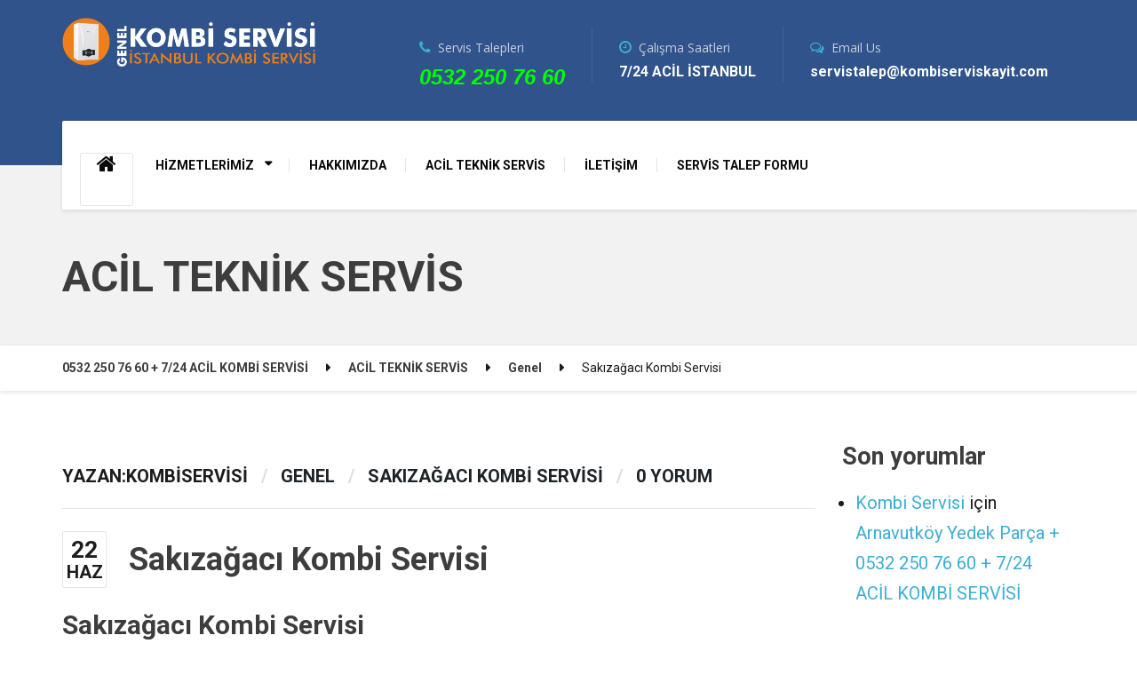

--- FILE ---
content_type: text/html; charset=UTF-8
request_url: https://www.kombiserviskayit.com/sakizagaci-kombi-servisi/
body_size: 21969
content:
<!-- Google tag (gtag.js) -->
<script type="rocketlazyloadscript" async src="https://www.googletagmanager.com/gtag/js?id=G-274X6DXZZQ">
</script>
<script type="rocketlazyloadscript">
  window.dataLayer = window.dataLayer || [];
  function gtag(){dataLayer.push(arguments);}
  gtag('js', new Date());

  gtag('config', 'G-274X6DXZZQ');
</script>

<!DOCTYPE html>
<html lang="tr" prefix="og: https://ogp.me/ns#" class="no-js">
	<head><meta charset="UTF-8" /><script>if(navigator.userAgent.match(/MSIE|Internet Explorer/i)||navigator.userAgent.match(/Trident\/7\..*?rv:11/i)){var href=document.location.href;if(!href.match(/[?&]nowprocket/)){if(href.indexOf("?")==-1){if(href.indexOf("#")==-1){document.location.href=href+"?nowprocket=1"}else{document.location.href=href.replace("#","?nowprocket=1#")}}else{if(href.indexOf("#")==-1){document.location.href=href+"&nowprocket=1"}else{document.location.href=href.replace("#","&nowprocket=1#")}}}}</script><script>class RocketLazyLoadScripts{constructor(e){this.triggerEvents=e,this.eventOptions={passive:!0},this.userEventListener=this.triggerListener.bind(this),this.delayedScripts={normal:[],async:[],defer:[]},this.allJQueries=[]}_addUserInteractionListener(e){this.triggerEvents.forEach((t=>window.addEventListener(t,e.userEventListener,e.eventOptions)))}_removeUserInteractionListener(e){this.triggerEvents.forEach((t=>window.removeEventListener(t,e.userEventListener,e.eventOptions)))}triggerListener(){this._removeUserInteractionListener(this),"loading"===document.readyState?document.addEventListener("DOMContentLoaded",this._loadEverythingNow.bind(this)):this._loadEverythingNow()}async _loadEverythingNow(){this._delayEventListeners(),this._delayJQueryReady(this),this._handleDocumentWrite(),this._registerAllDelayedScripts(),this._preloadAllScripts(),await this._loadScriptsFromList(this.delayedScripts.normal),await this._loadScriptsFromList(this.delayedScripts.defer),await this._loadScriptsFromList(this.delayedScripts.async),await this._triggerDOMContentLoaded(),await this._triggerWindowLoad(),window.dispatchEvent(new Event("rocket-allScriptsLoaded"))}_registerAllDelayedScripts(){document.querySelectorAll("script[type=rocketlazyloadscript]").forEach((e=>{e.hasAttribute("src")?e.hasAttribute("async")&&!1!==e.async?this.delayedScripts.async.push(e):e.hasAttribute("defer")&&!1!==e.defer||"module"===e.getAttribute("data-rocket-type")?this.delayedScripts.defer.push(e):this.delayedScripts.normal.push(e):this.delayedScripts.normal.push(e)}))}async _transformScript(e){return await this._requestAnimFrame(),new Promise((t=>{const n=document.createElement("script");let r;[...e.attributes].forEach((e=>{let t=e.nodeName;"type"!==t&&("data-rocket-type"===t&&(t="type",r=e.nodeValue),n.setAttribute(t,e.nodeValue))})),e.hasAttribute("src")?(n.addEventListener("load",t),n.addEventListener("error",t)):(n.text=e.text,t()),e.parentNode.replaceChild(n,e)}))}async _loadScriptsFromList(e){const t=e.shift();return t?(await this._transformScript(t),this._loadScriptsFromList(e)):Promise.resolve()}_preloadAllScripts(){var e=document.createDocumentFragment();[...this.delayedScripts.normal,...this.delayedScripts.defer,...this.delayedScripts.async].forEach((t=>{const n=t.getAttribute("src");if(n){const t=document.createElement("link");t.href=n,t.rel="preload",t.as="script",e.appendChild(t)}})),document.head.appendChild(e)}_delayEventListeners(){let e={};function t(t,n){!function(t){function n(n){return e[t].eventsToRewrite.indexOf(n)>=0?"rocket-"+n:n}e[t]||(e[t]={originalFunctions:{add:t.addEventListener,remove:t.removeEventListener},eventsToRewrite:[]},t.addEventListener=function(){arguments[0]=n(arguments[0]),e[t].originalFunctions.add.apply(t,arguments)},t.removeEventListener=function(){arguments[0]=n(arguments[0]),e[t].originalFunctions.remove.apply(t,arguments)})}(t),e[t].eventsToRewrite.push(n)}function n(e,t){let n=e[t];Object.defineProperty(e,t,{get:()=>n||function(){},set(r){e["rocket"+t]=n=r}})}t(document,"DOMContentLoaded"),t(window,"DOMContentLoaded"),t(window,"load"),t(window,"pageshow"),t(document,"readystatechange"),n(document,"onreadystatechange"),n(window,"onload"),n(window,"onpageshow")}_delayJQueryReady(e){let t=window.jQuery;Object.defineProperty(window,"jQuery",{get:()=>t,set(n){if(n&&n.fn&&!e.allJQueries.includes(n)){n.fn.ready=n.fn.init.prototype.ready=function(t){e.domReadyFired?t.bind(document)(n):document.addEventListener("rocket-DOMContentLoaded",(()=>t.bind(document)(n)))};const t=n.fn.on;n.fn.on=n.fn.init.prototype.on=function(){if(this[0]===window){function e(e){return e.split(" ").map((e=>"load"===e||0===e.indexOf("load.")?"rocket-jquery-load":e)).join(" ")}"string"==typeof arguments[0]||arguments[0]instanceof String?arguments[0]=e(arguments[0]):"object"==typeof arguments[0]&&Object.keys(arguments[0]).forEach((t=>{delete Object.assign(arguments[0],{[e(t)]:arguments[0][t]})[t]}))}return t.apply(this,arguments),this},e.allJQueries.push(n)}t=n}})}async _triggerDOMContentLoaded(){this.domReadyFired=!0,await this._requestAnimFrame(),document.dispatchEvent(new Event("rocket-DOMContentLoaded")),await this._requestAnimFrame(),window.dispatchEvent(new Event("rocket-DOMContentLoaded")),await this._requestAnimFrame(),document.dispatchEvent(new Event("rocket-readystatechange")),await this._requestAnimFrame(),document.rocketonreadystatechange&&document.rocketonreadystatechange()}async _triggerWindowLoad(){await this._requestAnimFrame(),window.dispatchEvent(new Event("rocket-load")),await this._requestAnimFrame(),window.rocketonload&&window.rocketonload(),await this._requestAnimFrame(),this.allJQueries.forEach((e=>e(window).trigger("rocket-jquery-load"))),window.dispatchEvent(new Event("rocket-pageshow")),await this._requestAnimFrame(),window.rocketonpageshow&&window.rocketonpageshow()}_handleDocumentWrite(){const e=new Map;document.write=document.writeln=function(t){const n=document.currentScript,r=document.createRange(),i=n.parentElement;let o=e.get(n);void 0===o&&(o=n.nextSibling,e.set(n,o));const a=document.createDocumentFragment();r.setStart(a,0),a.appendChild(r.createContextualFragment(t)),i.insertBefore(a,o)}}async _requestAnimFrame(){return new Promise((e=>requestAnimationFrame(e)))}static run(){const e=new RocketLazyLoadScripts(["keydown","mousemove","touchmove","touchstart","touchend","wheel"]);e._addUserInteractionListener(e)}}RocketLazyLoadScripts.run();</script>
		
		<meta name="viewport" content="width=device-width, initial-scale=1.0" />
				<link rel="pingback" href="https://www.kombiserviskayit.com/xmlrpc.php" />
		
		
<!-- Rank Math&#039;a Göre Arama Motoru Optimizasyonu - https://rankmath.com/ -->
<title>Sakızağacı Kombi Servisi + 0532 250 76 60 + 7/24 ACİL KOMBİ SERVİSİ</title><link rel="stylesheet" href="https://www.kombiserviskayit.com/wp-content/cache/min/1/5cb8e98073303cab7b79897a7255fbd0.css" media="all" data-minify="1" />
<meta name="description" content="Sakızağacı Kombi Servisi: Güvenilir Çözümler Sunan Kombi Hizmetleri"/>
<meta name="robots" content="follow, index, max-snippet:-1, max-video-preview:-1, max-image-preview:large"/>
<link rel="canonical" href="https://www.kombiserviskayit.com/sakizagaci-kombi-servisi/" />
<meta property="og:locale" content="tr_TR" />
<meta property="og:type" content="article" />
<meta property="og:title" content="Sakızağacı Kombi Servisi + 0532 250 76 60 + 7/24 ACİL KOMBİ SERVİSİ" />
<meta property="og:description" content="Sakızağacı Kombi Servisi: Güvenilir Çözümler Sunan Kombi Hizmetleri" />
<meta property="og:url" content="https://www.kombiserviskayit.com/sakizagaci-kombi-servisi/" />
<meta property="og:site_name" content="7/24 ACİL - 0532 437 78 60" />
<meta property="article:tag" content="Sakızağacı Kombi Servisi" />
<meta property="article:section" content="Genel" />
<meta property="og:updated_time" content="2023-11-06T20:32:34+03:00" />
<meta property="og:image" content="http://kombiserviskayit.com/wp-content/uploads/2023/06/Sakizagaci-Kombi-Servis.jpg" />
<meta property="og:image:alt" content="Sakızağacı Kombi Servisi" />
<meta property="article:published_time" content="2023-06-22T17:46:24+03:00" />
<meta property="article:modified_time" content="2023-11-06T20:32:34+03:00" />
<meta name="twitter:card" content="summary_large_image" />
<meta name="twitter:title" content="Sakızağacı Kombi Servisi + 0532 250 76 60 + 7/24 ACİL KOMBİ SERVİSİ" />
<meta name="twitter:description" content="Sakızağacı Kombi Servisi: Güvenilir Çözümler Sunan Kombi Hizmetleri" />
<meta name="twitter:image" content="http://kombiserviskayit.com/wp-content/uploads/2023/06/Sakizagaci-Kombi-Servis.jpg" />
<meta name="twitter:label1" content="Yazan" />
<meta name="twitter:data1" content="kombiservisi" />
<meta name="twitter:label2" content="Okuma süresi" />
<meta name="twitter:data2" content="2 dakika" />
<script type="application/ld+json" class="rank-math-schema">{"@context":"https://schema.org","@graph":[{"@type":["ProfessionalService","Organization"],"@id":"https://www.kombiserviskayit.com/#organization","name":"7/24 AC\u0130L - 0532 437 78 60","url":"https://www.kombiserviskayit.com","openingHours":["Monday,Tuesday,Wednesday,Thursday,Friday,Saturday,Sunday 09:00-17:00"]},{"@type":"WebSite","@id":"https://www.kombiserviskayit.com/#website","url":"https://www.kombiserviskayit.com","name":"7/24 AC\u0130L - 0532 437 78 60","publisher":{"@id":"https://www.kombiserviskayit.com/#organization"},"inLanguage":"tr"},{"@type":"WebPage","@id":"https://www.kombiserviskayit.com/sakizagaci-kombi-servisi/#webpage","url":"https://www.kombiserviskayit.com/sakizagaci-kombi-servisi/","name":"Sak\u0131za\u011fac\u0131 Kombi Servisi + 0532 250 76 60 + 7/24 AC\u0130L KOMB\u0130 SERV\u0130S\u0130","datePublished":"2023-06-22T17:46:24+03:00","dateModified":"2023-11-06T20:32:34+03:00","isPartOf":{"@id":"https://www.kombiserviskayit.com/#website"},"inLanguage":"tr"},{"@type":"Person","@id":"https://www.kombiserviskayit.com/author/kombiservisi/","name":"kombiservisi","url":"https://www.kombiserviskayit.com/author/kombiservisi/","image":{"@type":"ImageObject","@id":"https://secure.gravatar.com/avatar/00588117c2d07e6004334783c2261f8f?s=96&amp;d=mm&amp;r=g","url":"https://secure.gravatar.com/avatar/00588117c2d07e6004334783c2261f8f?s=96&amp;d=mm&amp;r=g","caption":"kombiservisi","inLanguage":"tr"},"worksFor":{"@id":"https://www.kombiserviskayit.com/#organization"}},{"@type":"BlogPosting","headline":"Sak\u0131za\u011fac\u0131 Kombi Servisi + 0532 250 76 60 + 7/24 AC\u0130L KOMB\u0130 SERV\u0130S\u0130","keywords":"Sak\u0131za\u011fac\u0131 Kombi Servisi","datePublished":"2023-06-22T17:46:24+03:00","dateModified":"2023-11-06T20:32:34+03:00","articleSection":"Genel","author":{"@id":"https://www.kombiserviskayit.com/author/kombiservisi/","name":"kombiservisi"},"publisher":{"@id":"https://www.kombiserviskayit.com/#organization"},"description":"Sak\u0131za\u011fac\u0131 Kombi Servisi: G\u00fcvenilir \u00c7\u00f6z\u00fcmler Sunan Kombi Hizmetleri","name":"Sak\u0131za\u011fac\u0131 Kombi Servisi + 0532 250 76 60 + 7/24 AC\u0130L KOMB\u0130 SERV\u0130S\u0130","@id":"https://www.kombiserviskayit.com/sakizagaci-kombi-servisi/#richSnippet","isPartOf":{"@id":"https://www.kombiserviskayit.com/sakizagaci-kombi-servisi/#webpage"},"inLanguage":"tr","mainEntityOfPage":{"@id":"https://www.kombiserviskayit.com/sakizagaci-kombi-servisi/#webpage"}}]}</script>
<!-- /Rank Math WordPress SEO eklentisi -->

<link rel='dns-prefetch' href='//www.googletagmanager.com' />
<link rel='dns-prefetch' href='//platform.linkedin.com' />
<link rel='dns-prefetch' href='//fonts.googleapis.com' />
<link rel='dns-prefetch' href='//maxcdn.bootstrapcdn.com' />
<link rel='dns-prefetch' href='//platform.twitter.com' />
<link rel='dns-prefetch' href='//s3.amazonaws.com' />
<link rel='dns-prefetch' href='//ajax.googleapis.com' />
<link rel='dns-prefetch' href='//cdnjs.cloudflare.com' />
<link rel='dns-prefetch' href='//netdna.bootstrapcdn.com' />
<link rel='dns-prefetch' href='//connect.facebook.net' />
<link rel='dns-prefetch' href='//www.google-analytics.com' />
<link rel='dns-prefetch' href='//maps.google.com' />
<link rel="alternate" type="application/rss+xml" title="0532 250 76 60 + 7/24 ACİL KOMBİ SERVİSİ &raquo; akışı" href="https://www.kombiserviskayit.com/feed/" />
<link rel="alternate" type="application/rss+xml" title="0532 250 76 60 + 7/24 ACİL KOMBİ SERVİSİ &raquo; yorum akışı" href="https://www.kombiserviskayit.com/comments/feed/" />
<link rel="alternate" type="application/rss+xml" title="0532 250 76 60 + 7/24 ACİL KOMBİ SERVİSİ &raquo; Sakızağacı Kombi Servisi yorum akışı" href="https://www.kombiserviskayit.com/sakizagaci-kombi-servisi/feed/" />
<script type="rocketlazyloadscript" data-rocket-type="text/javascript">
/* <![CDATA[ */
window._wpemojiSettings = {"baseUrl":"https:\/\/s.w.org\/images\/core\/emoji\/15.0.3\/72x72\/","ext":".png","svgUrl":"https:\/\/s.w.org\/images\/core\/emoji\/15.0.3\/svg\/","svgExt":".svg","source":{"concatemoji":"https:\/\/www.kombiserviskayit.com\/wp-includes\/js\/wp-emoji-release.min.js?ver=6.6.2"}};
/*! This file is auto-generated */
!function(i,n){var o,s,e;function c(e){try{var t={supportTests:e,timestamp:(new Date).valueOf()};sessionStorage.setItem(o,JSON.stringify(t))}catch(e){}}function p(e,t,n){e.clearRect(0,0,e.canvas.width,e.canvas.height),e.fillText(t,0,0);var t=new Uint32Array(e.getImageData(0,0,e.canvas.width,e.canvas.height).data),r=(e.clearRect(0,0,e.canvas.width,e.canvas.height),e.fillText(n,0,0),new Uint32Array(e.getImageData(0,0,e.canvas.width,e.canvas.height).data));return t.every(function(e,t){return e===r[t]})}function u(e,t,n){switch(t){case"flag":return n(e,"\ud83c\udff3\ufe0f\u200d\u26a7\ufe0f","\ud83c\udff3\ufe0f\u200b\u26a7\ufe0f")?!1:!n(e,"\ud83c\uddfa\ud83c\uddf3","\ud83c\uddfa\u200b\ud83c\uddf3")&&!n(e,"\ud83c\udff4\udb40\udc67\udb40\udc62\udb40\udc65\udb40\udc6e\udb40\udc67\udb40\udc7f","\ud83c\udff4\u200b\udb40\udc67\u200b\udb40\udc62\u200b\udb40\udc65\u200b\udb40\udc6e\u200b\udb40\udc67\u200b\udb40\udc7f");case"emoji":return!n(e,"\ud83d\udc26\u200d\u2b1b","\ud83d\udc26\u200b\u2b1b")}return!1}function f(e,t,n){var r="undefined"!=typeof WorkerGlobalScope&&self instanceof WorkerGlobalScope?new OffscreenCanvas(300,150):i.createElement("canvas"),a=r.getContext("2d",{willReadFrequently:!0}),o=(a.textBaseline="top",a.font="600 32px Arial",{});return e.forEach(function(e){o[e]=t(a,e,n)}),o}function t(e){var t=i.createElement("script");t.src=e,t.defer=!0,i.head.appendChild(t)}"undefined"!=typeof Promise&&(o="wpEmojiSettingsSupports",s=["flag","emoji"],n.supports={everything:!0,everythingExceptFlag:!0},e=new Promise(function(e){i.addEventListener("DOMContentLoaded",e,{once:!0})}),new Promise(function(t){var n=function(){try{var e=JSON.parse(sessionStorage.getItem(o));if("object"==typeof e&&"number"==typeof e.timestamp&&(new Date).valueOf()<e.timestamp+604800&&"object"==typeof e.supportTests)return e.supportTests}catch(e){}return null}();if(!n){if("undefined"!=typeof Worker&&"undefined"!=typeof OffscreenCanvas&&"undefined"!=typeof URL&&URL.createObjectURL&&"undefined"!=typeof Blob)try{var e="postMessage("+f.toString()+"("+[JSON.stringify(s),u.toString(),p.toString()].join(",")+"));",r=new Blob([e],{type:"text/javascript"}),a=new Worker(URL.createObjectURL(r),{name:"wpTestEmojiSupports"});return void(a.onmessage=function(e){c(n=e.data),a.terminate(),t(n)})}catch(e){}c(n=f(s,u,p))}t(n)}).then(function(e){for(var t in e)n.supports[t]=e[t],n.supports.everything=n.supports.everything&&n.supports[t],"flag"!==t&&(n.supports.everythingExceptFlag=n.supports.everythingExceptFlag&&n.supports[t]);n.supports.everythingExceptFlag=n.supports.everythingExceptFlag&&!n.supports.flag,n.DOMReady=!1,n.readyCallback=function(){n.DOMReady=!0}}).then(function(){return e}).then(function(){var e;n.supports.everything||(n.readyCallback(),(e=n.source||{}).concatemoji?t(e.concatemoji):e.wpemoji&&e.twemoji&&(t(e.twemoji),t(e.wpemoji)))}))}((window,document),window._wpemojiSettings);
/* ]]> */
</script>






<style id='wp-emoji-styles-inline-css' type='text/css'>

	img.wp-smiley, img.emoji {
		display: inline !important;
		border: none !important;
		box-shadow: none !important;
		height: 1em !important;
		width: 1em !important;
		margin: 0 0.07em !important;
		vertical-align: -0.1em !important;
		background: none !important;
		padding: 0 !important;
	}
</style>

<style id='rank-math-toc-block-style-inline-css' type='text/css'>
.wp-block-rank-math-toc-block nav ol{counter-reset:item}.wp-block-rank-math-toc-block nav ol li{display:block}.wp-block-rank-math-toc-block nav ol li:before{content:counters(item, ".") ". ";counter-increment:item}

</style>
<style id='classic-theme-styles-inline-css' type='text/css'>
/*! This file is auto-generated */
.wp-block-button__link{color:#fff;background-color:#32373c;border-radius:9999px;box-shadow:none;text-decoration:none;padding:calc(.667em + 2px) calc(1.333em + 2px);font-size:1.125em}.wp-block-file__button{background:#32373c;color:#fff;text-decoration:none}
</style>
<style id='global-styles-inline-css' type='text/css'>
:root{--wp--preset--aspect-ratio--square: 1;--wp--preset--aspect-ratio--4-3: 4/3;--wp--preset--aspect-ratio--3-4: 3/4;--wp--preset--aspect-ratio--3-2: 3/2;--wp--preset--aspect-ratio--2-3: 2/3;--wp--preset--aspect-ratio--16-9: 16/9;--wp--preset--aspect-ratio--9-16: 9/16;--wp--preset--color--black: #000000;--wp--preset--color--cyan-bluish-gray: #abb8c3;--wp--preset--color--white: #ffffff;--wp--preset--color--pale-pink: #f78da7;--wp--preset--color--vivid-red: #cf2e2e;--wp--preset--color--luminous-vivid-orange: #ff6900;--wp--preset--color--luminous-vivid-amber: #fcb900;--wp--preset--color--light-green-cyan: #7bdcb5;--wp--preset--color--vivid-green-cyan: #00d084;--wp--preset--color--pale-cyan-blue: #8ed1fc;--wp--preset--color--vivid-cyan-blue: #0693e3;--wp--preset--color--vivid-purple: #9b51e0;--wp--preset--gradient--vivid-cyan-blue-to-vivid-purple: linear-gradient(135deg,rgba(6,147,227,1) 0%,rgb(155,81,224) 100%);--wp--preset--gradient--light-green-cyan-to-vivid-green-cyan: linear-gradient(135deg,rgb(122,220,180) 0%,rgb(0,208,130) 100%);--wp--preset--gradient--luminous-vivid-amber-to-luminous-vivid-orange: linear-gradient(135deg,rgba(252,185,0,1) 0%,rgba(255,105,0,1) 100%);--wp--preset--gradient--luminous-vivid-orange-to-vivid-red: linear-gradient(135deg,rgba(255,105,0,1) 0%,rgb(207,46,46) 100%);--wp--preset--gradient--very-light-gray-to-cyan-bluish-gray: linear-gradient(135deg,rgb(238,238,238) 0%,rgb(169,184,195) 100%);--wp--preset--gradient--cool-to-warm-spectrum: linear-gradient(135deg,rgb(74,234,220) 0%,rgb(151,120,209) 20%,rgb(207,42,186) 40%,rgb(238,44,130) 60%,rgb(251,105,98) 80%,rgb(254,248,76) 100%);--wp--preset--gradient--blush-light-purple: linear-gradient(135deg,rgb(255,206,236) 0%,rgb(152,150,240) 100%);--wp--preset--gradient--blush-bordeaux: linear-gradient(135deg,rgb(254,205,165) 0%,rgb(254,45,45) 50%,rgb(107,0,62) 100%);--wp--preset--gradient--luminous-dusk: linear-gradient(135deg,rgb(255,203,112) 0%,rgb(199,81,192) 50%,rgb(65,88,208) 100%);--wp--preset--gradient--pale-ocean: linear-gradient(135deg,rgb(255,245,203) 0%,rgb(182,227,212) 50%,rgb(51,167,181) 100%);--wp--preset--gradient--electric-grass: linear-gradient(135deg,rgb(202,248,128) 0%,rgb(113,206,126) 100%);--wp--preset--gradient--midnight: linear-gradient(135deg,rgb(2,3,129) 0%,rgb(40,116,252) 100%);--wp--preset--font-size--small: 13px;--wp--preset--font-size--medium: 20px;--wp--preset--font-size--large: 36px;--wp--preset--font-size--x-large: 42px;--wp--preset--spacing--20: 0.44rem;--wp--preset--spacing--30: 0.67rem;--wp--preset--spacing--40: 1rem;--wp--preset--spacing--50: 1.5rem;--wp--preset--spacing--60: 2.25rem;--wp--preset--spacing--70: 3.38rem;--wp--preset--spacing--80: 5.06rem;--wp--preset--shadow--natural: 6px 6px 9px rgba(0, 0, 0, 0.2);--wp--preset--shadow--deep: 12px 12px 50px rgba(0, 0, 0, 0.4);--wp--preset--shadow--sharp: 6px 6px 0px rgba(0, 0, 0, 0.2);--wp--preset--shadow--outlined: 6px 6px 0px -3px rgba(255, 255, 255, 1), 6px 6px rgba(0, 0, 0, 1);--wp--preset--shadow--crisp: 6px 6px 0px rgba(0, 0, 0, 1);}:where(.is-layout-flex){gap: 0.5em;}:where(.is-layout-grid){gap: 0.5em;}body .is-layout-flex{display: flex;}.is-layout-flex{flex-wrap: wrap;align-items: center;}.is-layout-flex > :is(*, div){margin: 0;}body .is-layout-grid{display: grid;}.is-layout-grid > :is(*, div){margin: 0;}:where(.wp-block-columns.is-layout-flex){gap: 2em;}:where(.wp-block-columns.is-layout-grid){gap: 2em;}:where(.wp-block-post-template.is-layout-flex){gap: 1.25em;}:where(.wp-block-post-template.is-layout-grid){gap: 1.25em;}.has-black-color{color: var(--wp--preset--color--black) !important;}.has-cyan-bluish-gray-color{color: var(--wp--preset--color--cyan-bluish-gray) !important;}.has-white-color{color: var(--wp--preset--color--white) !important;}.has-pale-pink-color{color: var(--wp--preset--color--pale-pink) !important;}.has-vivid-red-color{color: var(--wp--preset--color--vivid-red) !important;}.has-luminous-vivid-orange-color{color: var(--wp--preset--color--luminous-vivid-orange) !important;}.has-luminous-vivid-amber-color{color: var(--wp--preset--color--luminous-vivid-amber) !important;}.has-light-green-cyan-color{color: var(--wp--preset--color--light-green-cyan) !important;}.has-vivid-green-cyan-color{color: var(--wp--preset--color--vivid-green-cyan) !important;}.has-pale-cyan-blue-color{color: var(--wp--preset--color--pale-cyan-blue) !important;}.has-vivid-cyan-blue-color{color: var(--wp--preset--color--vivid-cyan-blue) !important;}.has-vivid-purple-color{color: var(--wp--preset--color--vivid-purple) !important;}.has-black-background-color{background-color: var(--wp--preset--color--black) !important;}.has-cyan-bluish-gray-background-color{background-color: var(--wp--preset--color--cyan-bluish-gray) !important;}.has-white-background-color{background-color: var(--wp--preset--color--white) !important;}.has-pale-pink-background-color{background-color: var(--wp--preset--color--pale-pink) !important;}.has-vivid-red-background-color{background-color: var(--wp--preset--color--vivid-red) !important;}.has-luminous-vivid-orange-background-color{background-color: var(--wp--preset--color--luminous-vivid-orange) !important;}.has-luminous-vivid-amber-background-color{background-color: var(--wp--preset--color--luminous-vivid-amber) !important;}.has-light-green-cyan-background-color{background-color: var(--wp--preset--color--light-green-cyan) !important;}.has-vivid-green-cyan-background-color{background-color: var(--wp--preset--color--vivid-green-cyan) !important;}.has-pale-cyan-blue-background-color{background-color: var(--wp--preset--color--pale-cyan-blue) !important;}.has-vivid-cyan-blue-background-color{background-color: var(--wp--preset--color--vivid-cyan-blue) !important;}.has-vivid-purple-background-color{background-color: var(--wp--preset--color--vivid-purple) !important;}.has-black-border-color{border-color: var(--wp--preset--color--black) !important;}.has-cyan-bluish-gray-border-color{border-color: var(--wp--preset--color--cyan-bluish-gray) !important;}.has-white-border-color{border-color: var(--wp--preset--color--white) !important;}.has-pale-pink-border-color{border-color: var(--wp--preset--color--pale-pink) !important;}.has-vivid-red-border-color{border-color: var(--wp--preset--color--vivid-red) !important;}.has-luminous-vivid-orange-border-color{border-color: var(--wp--preset--color--luminous-vivid-orange) !important;}.has-luminous-vivid-amber-border-color{border-color: var(--wp--preset--color--luminous-vivid-amber) !important;}.has-light-green-cyan-border-color{border-color: var(--wp--preset--color--light-green-cyan) !important;}.has-vivid-green-cyan-border-color{border-color: var(--wp--preset--color--vivid-green-cyan) !important;}.has-pale-cyan-blue-border-color{border-color: var(--wp--preset--color--pale-cyan-blue) !important;}.has-vivid-cyan-blue-border-color{border-color: var(--wp--preset--color--vivid-cyan-blue) !important;}.has-vivid-purple-border-color{border-color: var(--wp--preset--color--vivid-purple) !important;}.has-vivid-cyan-blue-to-vivid-purple-gradient-background{background: var(--wp--preset--gradient--vivid-cyan-blue-to-vivid-purple) !important;}.has-light-green-cyan-to-vivid-green-cyan-gradient-background{background: var(--wp--preset--gradient--light-green-cyan-to-vivid-green-cyan) !important;}.has-luminous-vivid-amber-to-luminous-vivid-orange-gradient-background{background: var(--wp--preset--gradient--luminous-vivid-amber-to-luminous-vivid-orange) !important;}.has-luminous-vivid-orange-to-vivid-red-gradient-background{background: var(--wp--preset--gradient--luminous-vivid-orange-to-vivid-red) !important;}.has-very-light-gray-to-cyan-bluish-gray-gradient-background{background: var(--wp--preset--gradient--very-light-gray-to-cyan-bluish-gray) !important;}.has-cool-to-warm-spectrum-gradient-background{background: var(--wp--preset--gradient--cool-to-warm-spectrum) !important;}.has-blush-light-purple-gradient-background{background: var(--wp--preset--gradient--blush-light-purple) !important;}.has-blush-bordeaux-gradient-background{background: var(--wp--preset--gradient--blush-bordeaux) !important;}.has-luminous-dusk-gradient-background{background: var(--wp--preset--gradient--luminous-dusk) !important;}.has-pale-ocean-gradient-background{background: var(--wp--preset--gradient--pale-ocean) !important;}.has-electric-grass-gradient-background{background: var(--wp--preset--gradient--electric-grass) !important;}.has-midnight-gradient-background{background: var(--wp--preset--gradient--midnight) !important;}.has-small-font-size{font-size: var(--wp--preset--font-size--small) !important;}.has-medium-font-size{font-size: var(--wp--preset--font-size--medium) !important;}.has-large-font-size{font-size: var(--wp--preset--font-size--large) !important;}.has-x-large-font-size{font-size: var(--wp--preset--font-size--x-large) !important;}
:where(.wp-block-post-template.is-layout-flex){gap: 1.25em;}:where(.wp-block-post-template.is-layout-grid){gap: 1.25em;}
:where(.wp-block-columns.is-layout-flex){gap: 2em;}:where(.wp-block-columns.is-layout-grid){gap: 2em;}
:root :where(.wp-block-pullquote){font-size: 1.5em;line-height: 1.6;}
</style>





<style id='ez-toc-inline-css' type='text/css'>
div#ez-toc-container .ez-toc-title {font-size: 130%;}div#ez-toc-container .ez-toc-title {font-weight: 800;}div#ez-toc-container ul li {font-size: 105%;}div#ez-toc-container ul li {font-weight: 500;}div#ez-toc-container nav ul ul li {font-size: 95%;}
.ez-toc-container-direction {direction: ltr;}.ez-toc-counter ul{counter-reset: item ;}.ez-toc-counter nav ul li a::before {content: counters(item, '.', decimal) '. ';display: inline-block;counter-increment: item;flex-grow: 0;flex-shrink: 0;margin-right: .2em; float: left; }.ez-toc-widget-direction {direction: ltr;}.ez-toc-widget-container ul{counter-reset: item ;}.ez-toc-widget-container nav ul li a::before {content: counters(item, '.', decimal) '. ';display: inline-block;counter-increment: item;flex-grow: 0;flex-shrink: 0;margin-right: .2em; float: left; }
</style>

<style id='repairpress-main-inline-css' type='text/css'>
/* WP Customizer start */
.top-navigation .sub-menu > li > a { background-color: #25426f; }
.top { background: #25426f linear-gradient(to bottom, #25426f, #223f6c); }
.top { border-bottom-color: #5875a2; }
.top::before { border-top-color: #5875a2; }
.top::after { border-left-color: #5875a2; }
.top-navigation .sub-menu > li > a, .top-navigation .sub-menu > li > .sub-menu { border-color: #183562; }
.top, .top-navigation > li > a, .top-navigation .sub-menu > li > a { color: #aab0be; }
.top-navigation > li > a:hover, .top-navigation > li > a:focus, .top-navigation .sub-menu > li > a:focus, .top-navigation .sub-menu > li > a:hover { color: #b7bdcb; }
.header__container, .top::before, .top::after { background-color: #2f538a; }
.header__widgets, .header .icon-box__title { color: #c7cedb; }
.header .icon-box__subtitle { color: #ffffff; }
.breadcrumbs { background-color: #ffffff; }
.breadcrumbs a { color: #3d3d3d; }
.breadcrumbs a:hover { color: #303030; }
.breadcrumbs span > span { color: #999999; }
.header__navigation { background-color: #ffffff; }
@media (min-width: 992px) { .header__navigation-widgets, .header__navigation-widgets::before, .header__navigation-widgets::after, .header__container::after, .header--no-nav-widgets .header__navigation::after { background-color: #ffffff; } }
@media (min-width: 992px) { .main-navigation > li > a, .home-icon, .main-navigation .menu-item-has-children::after { color: #0a0a0a; } }
@media (min-width: 992px) { .main-navigation > li > a:hover, .home-icon:hover, .home-icon:focus, .main-navigation > .current-menu-item > a:focus, .main-navigation > .current-menu-item > a:hover, .main-navigation > li:focus::after, .main-navigation > li:hover::after { color: #666666; } }
@media (min-width: 992px) { .main-navigation > li:focus > a::after, .main-navigation > li:hover > a::after { background-color: #666666; } }
@media (min-width: 992px) { .main-navigation > .current-menu-item > a, .main-navigation > .current-menu-item.menu-item-has-children::after, .main-navigation > .current-menu-item > a:hover, .main-navigation > .current-menu-item.menu-item-has-children:hover > a, .main-navigation > .current-menu-item.menu-item-has-children:focus::after, .main-navigation > .current-menu-item.menu-item-has-children:hover::after { color: #3baed4; } }
@media (min-width: 992px) { .main-navigation > .current-menu-item > a::after, .main-navigation > .current-menu-item > a:focus::after, .main-navigation > .current-menu-item > a:hover::after, .main-navigation > .current-menu-item.menu-item-has-children:focus > a::after, .main-navigation > .current-menu-item.menu-item-has-children:hover > a::after { background-color: #3baed4; } }
@media (min-width: 992px) { .main-navigation .sub-menu > li > a { background-color: #3baed4; } }
@media (min-width: 992px) { .main-navigation .sub-menu > li:first-of-type { border-color: #2ea1c7; } }
@media (min-width: 992px) { .main-navigation .sub-menu > li > a, .main-navigation .sub-menu .sub-menu > li > a { border-color: #4fc2e8; } }
@media (min-width: 992px) { .main-navigation .sub-menu > li > a:hover { background-color: #4fc2e8; } }
@media (min-width: 992px) { .main-navigation .sub-menu > li > a, .main-navigation .sub-menu > li > a:hover { color: #ffffff; } }
@media (max-width: 991px) { .main-navigation > li > a, .home-icon { color: #666666; } }
@media (max-width: 991px) { .home-icon:focus, .home-icon:hover, .main-navigation > li:hover > a, .main-navigation > li:focus > a { color: #333333; } }
@media (max-width: 991px) { .main-navigation .sub-menu > li > a { color: #999999; } }
@media (max-width: 991px) { .main-navigation .sub-menu > li > a:hover { color: #666666; } }
.main-title { background-color: #f2f2f2; }
.main-title { background-image: url(""); }
.main-title h1, .main-title h2 { color: #3d3d3d; }
.main-title h3 { color: #999999; }
body, .latest-news__excerpt, .content-area .icon-box__subtitle { color: #3d3d3d; }
.hentry .entry-content { color: #3d3d3d; }
h1, h2, h3, h4, h5, h6, hentry__title, .hentry__title a, .page-box__title a, .latest-news__title, .accordion__panel a, .icon-menu__link { color: #3d3d3d; }
.header .icon-box .fa, .content-area .icon-box .fa, .step:hover .step__number, .latest-news--more-news, .accordion .more-link:focus, .accordion .more-link:hover, a, .person-profile__social_icon:hover, .sidebar .widget_nav_menu .menu li.current-menu-item > a, body.woocommerce-page ul.products li.product a:hover img, .woocommerce ul.products li.product a:hover img, body.woocommerce-page ul.products li.product .price, .woocommerce ul.products li.product .price, body.woocommerce-page .star-rating, .woocommerce .star-rating, body.woocommerce-page div.product p.price, body.woocommerce-page p.stars a, body.woocommerce-page ul.product_list_widget .amount, .woocommerce.widget_shopping_cart .total .amount, body.woocommerce-page .widget_product_categories .product-categories li.current-cat>a, body.woocommerce-page nav.woocommerce-pagination ul li .prev, body.woocommerce-page nav.woocommerce-pagination ul li .next, body.woocommerce-page div.product .woocommerce-tabs ul.tabs li.active a { color: #3baed4; }
@media (min-width: 992px) { .social-icons__link:hover { color: #3baed4; } }
html body.woocommerce-page nav.woocommerce-pagination ul li .next:hover, html body.woocommerce-page nav.woocommerce-pagination ul li .prev:hover { color: #2ea1c7; }
a:hover, a:focus { color: #1588ae; }
.btn-primary, .navbar-toggle, .person-profile__tag, .testimonial__carousel, .testimonial__carousel:focus, .widget_calendar caption, .widget_search .search-submit, .pagination .prev, .pagination .next, body.woocommerce-page .widget_shopping_cart_content .buttons .checkout, body.woocommerce-page button.button.alt, body.woocommerce-page .woocommerce-error a.button, body.woocommerce-page .woocommerce-info a.button, body.woocommerce-page .woocommerce-message a.button, .woocommerce-cart .wc-proceed-to-checkout a.checkout-button, body.woocommerce-page #payment #place_order, body.woocommerce-page #review_form #respond input#submit, body.woocommerce-page .widget_price_filter .ui-slider .ui-slider-handle, body.woocommerce-page .widget_price_filter .ui-slider .ui-slider-range, .woocommerce button.button.alt:disabled, .woocommerce button.button.alt:disabled:hover, .woocommerce button.button.alt:disabled[disabled], .woocommerce button.button.alt:disabled[disabled]:hover, body.woocommerce-page nav.woocommerce-pagination ul li .prev, body.woocommerce-page nav.woocommerce-pagination ul li .next, body.woocommerce-page span.onsale, .woocommerce span.onsale, body.woocommerce-page div.product .woocommerce-tabs ul.tabs li.active a::after, body.woocommerce-page .widget_product_search .search-field + input { background-color: #3baed4; }
.btn-primary:hover, .btn-primary:focus, .btn-primary.focus, .btn-primary:active, .btn-primary.active, .navbar-toggle:hover, .testimonial__carousel:hover, .widget_search .search-submit:hover, .widget_search .search-submit:focus, .pagination .prev:hover, .pagination .next:hover, body.woocommerce-page .widget_shopping_cart_content .buttons .checkout:hover, body.woocommerce-page button.button.alt:hover, body.woocommerce-page .woocommerce-error a.button:hover, body.woocommerce-page .woocommerce-info a.button:hover, body.woocommerce-page .woocommerce-message a.button:hover, .woocommerce-cart .wc-proceed-to-checkout a.checkout-button:hover, body.woocommerce-page #payment #place_order:hover, body.woocommerce-page #review_form #respond input#submit:hover, body.woocommerce-page nav.woocommerce-pagination ul li .prev:hover, body.woocommerce-page nav.woocommerce-pagination ul li .next:hover, body.woocommerce-page .widget_product_search .search-field + input:hover, body.woocommerce-page .widget_product_search .search-field + input:focus { background-color: #2ea1c7; }
.btn-primary, .pagination .prev, .pagination .next, body.woocommerce-page .widget_shopping_cart_content .buttons .checkout { border-color: #3baed4; }
.btn-primary:hover, .btn-primary:focus, .btn-primary.focus, .btn-primary:active, .btn-primary.active, .pagination .prev:hover, .pagination .next:hover { border-color: #2ea1c7; }
.footer-top { background-color: #2f538a; }
.footer-top__headings { color: #ffffff; }
.footer-top, .footer-top .textwidget { color: #aab5c9; }
.footer-top .widget_nav_menu .menu a { color: #aab5c9; }
.footer { background-color: #223d67; }
.footer-bottom { color: #aab5c9; }
.footer-bottom a { color: #ffffff; }
/* WP Customizer end */
@media (min-width: 992px) { .header__logo img { margin-top: 0px; } }

/* User custom CSS start */
* {
  -webkit-touch-callout: none; /* iOS Safari */
  -webkit-user-select: none; /* Safari */
  -khtml-user-select: none; /* Konqueror HTML */
  -moz-user-select: none; /* Old versions of Firefox */
  -ms-user-select: none; /* Internet Explorer/Edge */
   user-select: none; /* Non-prefixed version, currently supported by Chrome, Opera and Firefox */
}

element.style {
}
.meta a {
    color: #1d2327;
}

.widget_categories a {
    display: inline-block;
    color: #1d2327;
    padding: 19px 0;
    font-weight: bold;
    text-transform: uppercase;
}
.widget_tag_cloud a {
    display: inline-block;
    padding: 6px 10px 4px;
    margin: 2px 0;
    background-color: #eeeeee;
    color: #1d2327;
    border-radius: 2px;
    text-transform: uppercase;
    font-weight: bold;
    transition: all 100ms ease-out;
}
body {
    font-family: "Roboto", Helvetica, Arial, sans-serif;
    font-size: 20px;
    line-height: 1.7;
    color: #999999;
    background-color: #fff;
}

element.style {
}
.breadcrumbs span > span {
    color: #1c1c1c;
}
body {
    font-family: "Roboto", Helvetica, Arial, sans-serif;
    font-size: 20px;
    line-height: 1.7;
    color: #1c1c1c;
    background-color: #fff;
}
footer-top, .footer-top .textwidget {
    color: var(--wp--preset--color--white);
}
.footer-top {
    background-color: var(--wp--preset--color--black);
}
<meta name="keywords"

/* User custom CSS end */

</style>
<link rel='stylesheet' id='google-fonts-css' href='//fonts.googleapis.com/css?family=Roboto%3A400%2C700%7COpen+Sans%3A400%2C700&#038;subset=latin' type='text/css' media='all' />











<script type="rocketlazyloadscript" data-rocket-type="text/javascript" src="https://www.kombiserviskayit.com/wp-includes/js/jquery/jquery.min.js?ver=3.7.1" id="jquery-core-js" defer></script>
<script type="rocketlazyloadscript" data-rocket-type="text/javascript" src="https://www.kombiserviskayit.com/wp-includes/js/jquery/jquery-migrate.min.js?ver=3.4.1" id="jquery-migrate-js" defer></script>
<script type="rocketlazyloadscript" data-rocket-type="text/javascript" src="https://www.kombiserviskayit.com/wp-content/plugins/otw-popping-content//include/otw_components/otw_overlay/js/mfp-core-inline-0.9.9.js?ver=1.4" id="otw-mpf-code-js" defer></script>
<script type="rocketlazyloadscript" data-rocket-type="text/javascript" src="https://www.kombiserviskayit.com/wp-content/plugins/otw-popping-content//include/otw_components/otw_overlay/js/otw-sticky.js?ver=1.4" id="otw-sticky-js" defer></script>
<script type="rocketlazyloadscript" data-rocket-type="text/javascript" src="https://www.kombiserviskayit.com/wp-content/plugins/otw-popping-content//include/otw_components/otw_overlay/js/otw-overlay.js?ver=1.4" id="otw-overlay-js" defer></script>
<script type="rocketlazyloadscript" data-rocket-type="text/javascript" src="https://www.kombiserviskayit.com/wp-content/themes/repairpress-pt/assets/js/modernizr.custom.24530.js" id="repairpress-modernizr-js" defer></script>
<script type="rocketlazyloadscript" data-rocket-type="text/javascript" src="https://www.kombiserviskayit.com/wp-content/themes/repairpress-pt/bower_components/picturefill/dist/picturefill.min.js?ver=2.2.1" id="repairpress-picturefill-js" defer></script>

<!-- Site Kit tarafından eklenen Google etiketi (gtag.js) snippet&#039;i -->

<!-- Google Analytics snippet added by Site Kit -->
<script type="rocketlazyloadscript" data-rocket-type="text/javascript" src="https://www.googletagmanager.com/gtag/js?id=GT-573JJ4Q" id="google_gtagjs-js" async></script>
<script type="rocketlazyloadscript" data-rocket-type="text/javascript" id="google_gtagjs-js-after">
/* <![CDATA[ */
window.dataLayer = window.dataLayer || [];function gtag(){dataLayer.push(arguments);}
gtag("set","linker",{"domains":["www.kombiserviskayit.com"]});
gtag("js", new Date());
gtag("set", "developer_id.dZTNiMT", true);
gtag("config", "GT-573JJ4Q");
/* ]]> */
</script>

<!-- Site Kit tarafından eklenen Google etiketi (gtag.js) snippet&#039;ini sonlandırın -->
<script type="rocketlazyloadscript" data-rocket-type="text/javascript" src="https://www.kombiserviskayit.com/wp-content/plugins/otw-popping-content//include/otw_components/otw_overlay_shortcode/js/footable-0.1.js?ver=6.6.2" id="otw_overlay_footable.js-js" defer></script>
<script type="rocketlazyloadscript" data-rocket-type="text/javascript" src="https://www.kombiserviskayit.com/wp-content/plugins/otw-popping-content//include/otw_components/otw_overlay_shortcode/js/footable.sortable.js?ver=6.6.2" id="otw_overlay_footable.sortable.js-js" defer></script>
<script type="rocketlazyloadscript" data-rocket-type="text/javascript" src="https://www.kombiserviskayit.com/wp-content/plugins/otw-popping-content//include/otw_components/otw_overlay_shortcode/js/jquery.plugin.min.js?ver=6.6.2" id="otw_overlay_otw-shortcode-makeplugin-js" defer></script>
<script type="rocketlazyloadscript" data-rocket-type="text/javascript" src="https://www.kombiserviskayit.com/wp-content/plugins/otw-popping-content//include/otw_components/otw_overlay_shortcode/js/jquery.animate-shadow-min.js?ver=6.6.2" id="otw_overlay_otw-anish-js" defer></script>
<script type="rocketlazyloadscript" data-rocket-type="text/javascript" src="https://www.kombiserviskayit.com/wp-content/plugins/otw-popping-content//include/otw_components/otw_overlay_shortcode/js/otw_shortcode_core.js?ver=6.6.2" id="otw_overlay_otw-shortcode-core-js" defer></script>
<script type="rocketlazyloadscript" data-rocket-type="text/javascript" src="https://www.kombiserviskayit.com/wp-content/plugins/otw-popping-content//include/otw_components/otw_overlay_shortcode/js/jquery.animate-shadow-min.js?ver=6.6.2" id="otw_overlay_otw-animate-shadow-js" defer></script>
<script type="rocketlazyloadscript" data-rocket-type="text/javascript" src="https://www.kombiserviskayit.com/wp-content/plugins/otw-popping-content//include/otw_components/otw_overlay_shortcode/js/otw_shortcode.js?ver=6.6.2" id="otw_overlay_otw-shortcode-js" defer></script>
<script type="rocketlazyloadscript" data-rocket-type="text/javascript" src="https://www.kombiserviskayit.com/wp-content/plugins/otw-popping-content//include/otw_components/otw_overlay_shortcode/js/waypoints.min.js?ver=6.6.2" id="otw_overlay_otw-waypoints-js" defer></script>
<script type="rocketlazyloadscript" data-rocket-type="text/javascript" src="http://platform.linkedin.com/in.js?ver=6.6.2" id="otw_overlay_otw-shortcode-linkedin_share-js" defer></script>
<link rel="https://api.w.org/" href="https://www.kombiserviskayit.com/wp-json/" /><link rel="alternate" title="JSON" type="application/json" href="https://www.kombiserviskayit.com/wp-json/wp/v2/posts/4399" /><link rel="EditURI" type="application/rsd+xml" title="RSD" href="https://www.kombiserviskayit.com/xmlrpc.php?rsd" />
<meta name="generator" content="WordPress 6.6.2" />
<link rel='shortlink' href='https://www.kombiserviskayit.com/?p=4399' />
<link rel="alternate" title="oEmbed (JSON)" type="application/json+oembed" href="https://www.kombiserviskayit.com/wp-json/oembed/1.0/embed?url=https%3A%2F%2Fwww.kombiserviskayit.com%2Fsakizagaci-kombi-servisi%2F" />
<link rel="alternate" title="oEmbed (XML)" type="text/xml+oembed" href="https://www.kombiserviskayit.com/wp-json/oembed/1.0/embed?url=https%3A%2F%2Fwww.kombiserviskayit.com%2Fsakizagaci-kombi-servisi%2F&#038;format=xml" />
<meta name="generator" content="Site Kit by Google 1.135.0" /><style type="text/css">.recentcomments a{display:inline !important;padding:0 !important;margin:0 !important;}</style><link rel="icon" href="https://www.kombiserviskayit.com/wp-content/uploads/2023/09/cropped-kombiserviskayit-32x32.png" sizes="32x32" />
<link rel="icon" href="https://www.kombiserviskayit.com/wp-content/uploads/2023/09/cropped-kombiserviskayit-192x192.png" sizes="192x192" />
<link rel="apple-touch-icon" href="https://www.kombiserviskayit.com/wp-content/uploads/2023/09/cropped-kombiserviskayit-180x180.png" />
<meta name="msapplication-TileImage" content="https://www.kombiserviskayit.com/wp-content/uploads/2023/09/cropped-kombiserviskayit-270x270.png" />
	</head>

	<body class="post-template-default single single-post postid-4399 single-format-standard">
	<div class="boxed-container">

	<header>
		
		<div class="header__container">
			<div class="container">
				<div class="header  header--no-nav-widgets">
					<div class="header__logo">
						<a href="https://www.kombiserviskayit.com/">
															<img src="https://www.kombiserviskayit.com/wp-content/uploads/2024/02/kombiyenilogologo-1.webp" alt="0532 250 76 60 + 7/24 ACİL KOMBİ SERVİSİ" srcset="https://www.kombiserviskayit.com/wp-content/uploads/2024/02/kombiyenilogologo-1.webp" class="img-responsive"  width="560" height="108"  />
													</a>
						<button type="button" class="navbar-toggle" data-toggle="collapse" data-target="#repairpress-navbar-collapse">
							<span class="navbar-toggle__text">MENÜ</span>
							<span class="navbar-toggle__icon-bar">
								<span class="icon-bar"></span>
								<span class="icon-bar"></span>
								<span class="icon-bar"></span>
							</span>
						</button>
					</div>
					<div class="header__navigation  js-sticky-offset">
						<nav class="collapse  navbar-collapse" aria-label="Main Menu" id="repairpress-navbar-collapse">
							<!-- Home Icon in Navigation -->
														<a class="home-icon" href="https://www.kombiserviskayit.com/">
								<i class="fa fa-home"></i>
							</a>
							<ul id="menu-footer-menu" class="main-navigation  js-main-nav" role="menubar"><li id="menu-item-379" class="menu-item menu-item-type-post_type menu-item-object-page menu-item-has-children menu-item-379" aria-haspopup="true" aria-expanded="false" tabindex="0"><a href="https://www.kombiserviskayit.com/hizmetlerimiz/">HİZMETLERİMİZ</a>
<ul class="sub-menu">
	<li id="menu-item-9319" class="menu-item menu-item-type-post_type menu-item-object-page menu-item-9319"><a href="https://www.kombiserviskayit.com/hizmetlerimiz/kombi-servisi-2/">Kombi Servisi</a></li>
	<li id="menu-item-9328" class="menu-item menu-item-type-post_type menu-item-object-page menu-item-9328"><a href="https://www.kombiserviskayit.com/hizmetlerimiz/petek-temiz/">Petek Temizleme</a></li>
	<li id="menu-item-9336" class="menu-item menu-item-type-post_type menu-item-object-page menu-item-9336"><a href="https://www.kombiserviskayit.com/hizmetlerimiz/kombi-ariza-servisi/">Kombi Arıza Servisi</a></li>
</ul>
</li>
<li id="menu-item-376" class="menu-item menu-item-type-post_type menu-item-object-page menu-item-376"><a href="https://www.kombiserviskayit.com/hakkimizda/">HAKKIMIZDA</a></li>
<li id="menu-item-378" class="menu-item menu-item-type-post_type menu-item-object-page current_page_parent menu-item-378"><a href="https://www.kombiserviskayit.com/blog/">ACİL TEKNİK SERVİS</a></li>
<li id="menu-item-377" class="menu-item menu-item-type-post_type menu-item-object-page menu-item-377"><a href="https://www.kombiserviskayit.com/iletisim/">İLETİŞİM</a></li>
<li id="menu-item-9321" class="menu-item menu-item-type-post_type menu-item-object-page menu-item-9321"><a href="https://www.kombiserviskayit.com/servis-talep-formu/">SERVİS TALEP FORMU</a></li>
</ul>						</nav>
					</div>
					<div class="header__widgets">
						<div class="widget  widget-icon-box">

		<a class="icon-box" href="tel:+905322507660" target="_self">

		<i class="fa  fa-phone"></i>
		<h4 class="icon-box__title">Servis Talepleri</h4>
		<span class="icon-box__subtitle"><b><font face="Arial" style="font-size: 10pt"><font style="background-color:"><font style="background-color:"><font color="#00ff00" size="5" style="background-color:"><em><strong>0532 250 76 60 </strong></em></font></font></font></font></b></span>

		</a>

</div><div class="widget  widget-icon-box">

		<div class="icon-box">

		<i class="fa  fa-clock-o"></i>
		<h4 class="icon-box__title">Çalışma Saatleri</h4>
		<span class="icon-box__subtitle">7/24 ACİL İSTANBUL</span>

		</div>

</div><div class="widget  widget-icon-box">

		<div class="icon-box">

		<i class="fa  fa-comments-o"></i>
		<h4 class="icon-box__title">Email Us</h4>
		<span class="icon-box__subtitle">servistalep@kombiserviskayit.com</span>

		</div>

</div>					</div>
									</div>
			</div>
		</div>
	</header>
		
		<!-- Google tag (gtag.js) -->
<script type="rocketlazyloadscript" async src="https://www.googletagmanager.com/gtag/js?id=G-274X6DXZZQ">
</script>
<script type="rocketlazyloadscript">
  window.dataLayer = window.dataLayer || [];
  function gtag(){dataLayer.push(arguments);}
  gtag('js', new Date());

  gtag('config', 'G-274X6DXZZQ');
</script>

<div class="main-title" style="">
	<div class="container">
		
		<h2 class="main-title__primary">ACİL TEKNİK SERVİS</h2>
			</div>
</div>	<div class="breadcrumbs">
		<div class="container">
			<!-- Breadcrumb NavXT 7.3.1 -->
<span property="itemListElement" typeof="ListItem"><a property="item" typeof="WebPage" title="Go to 0532 250 76 60 + 7/24 ACİL KOMBİ SERVİSİ." href="https://www.kombiserviskayit.com" class="home" ><span property="name">0532 250 76 60 + 7/24 ACİL KOMBİ SERVİSİ</span></a><meta property="position" content="1"></span><span property="itemListElement" typeof="ListItem"><a property="item" typeof="WebPage" title="Go to ACİL TEKNİK SERVİS." href="https://www.kombiserviskayit.com/blog/" class="post-root post post-post" ><span property="name">ACİL TEKNİK SERVİS</span></a><meta property="position" content="2"></span><span property="itemListElement" typeof="ListItem"><a property="item" typeof="WebPage" title="Go to the Genel Kategori archives." href="https://www.kombiserviskayit.com/category/genel/" class="taxonomy category" ><span property="name">Genel</span></a><meta property="position" content="3"></span><span property="itemListElement" typeof="ListItem"><span property="name" class="post post-post current-item">Sakızağacı Kombi Servisi</span><meta property="url" content="https://www.kombiserviskayit.com/sakizagaci-kombi-servisi/"><meta property="position" content="4"></span>		</div>
	</div>

	<div id="primary" class="content-area  container">
		<div class="row">
			<main id="main" class="site-main  col-xs-12  col-md-9" role="main">

				
					
<article id="post-4399" class="clearfix post-4399 post type-post status-publish format-standard has-post-thumbnail hentry category-genel tag-sakizagaci-kombi-servisi">
	<header class="hentry__header">
							
					<div class="hentry__meta  meta">
		<span class="vcard  author">
		<span class="meta__author">Yazan:<span class="fn">kombiservisi</span></span>
	</span>
			<span class="meta__separator">/</span>
		<span class="meta__categories"> <a href="https://www.kombiserviskayit.com/category/genel/" rel="category tag">Genel</a></span>
				<span class="meta__separator">/</span>
		<span class="meta__tags"> <a href="https://www.kombiserviskayit.com/tag/sakizagaci-kombi-servisi/" rel="tag">Sakızağacı Kombi Servisi</a></span>
		<span class="meta__separator">/</span>
	<span class="meta__comments"><a href="https://www.kombiserviskayit.com/sakizagaci-kombi-servisi/#respond">0 Yorum</a></span>
</div>		
		<div class="hentry__title-row">
							
	<time datetime="2023-06-22T17:46:24+03:00" class="published  hentry__date">
		<span class="hentry__date-day">
			22		</span>
		<span class="hentry__date-month">
			Haz		</span>
	</time>

	<time class="hidden  updated">
			</time>

						<h1 class="entry-title  hentry__title">Sakızağacı Kombi Servisi</h1>		</div>
	</header><!-- .entry-header -->

	<div class="entry-content">
		
<h2 class="wp-block-heading">Sakızağacı Kombi Servisi</h2>



<p><br />Sakızağacı Kombi Servisi: Güvenilir Çözümler Sunan Kombi Hizmetleri</p>



<p>Sakızağacı ve çevresindeki müşterilere kombi sistemleriyle ilgili profesyonel hizmetler sunan Sakızağacı Kombi Servis olarak, kombi bakımı, onarımı, montajı ve diğer servis ihtiyaçlarınızı karşılamak için buradayız. Müşteri memnuniyetini ön planda tutarak, kaliteli ve etkili çözümler sunmayı hedefliyoruz. (<a href="https://tr.wikipedia.org/wiki/Sak%C4%B1za%C4%9Fac%C4%B1,_Bak%C4%B1rk%C3%B6y" data-type="URL" data-id="https://tr.wikipedia.org/wiki/Sak%C4%B1za%C4%9Fac%C4%B1,_Bak%C4%B1rk%C3%B6y" target="_blank" rel="noopener">Bknz.</a>)</p>



<figure class="wp-block-image size-full"><img decoding="async" class="lazy lazy-hidden wp-image-4400" src="" data-lazy-type="image" data-lazy-src="http://kombiserviskayit.com/wp-content/uploads/2023/06/Sakizagaci-Kombi-Servis.jpg" alt="" /><noscript><img decoding="async" class="wp-image-4400" src="http://kombiserviskayit.com/wp-content/uploads/2023/06/Sakizagaci-Kombi-Servis.jpg" alt="" /></noscript></figure>



<p>Sakızağacı Kombi Servis olarak sunduğumuz hizmetler şunlardır:</p>



<ol class="wp-block-list">
<li>Kombi Bakımı ve Temizliği: Kombi sistemlerinin düzenli bakımı ve temizliği, performansını artırmak ve enerji verimliliğini sağlamak için önemlidir. Sakızağacı Kombi Servisi olarak deneyimli teknisyenlerimiz, kombi bakımınızı titizlikle gerçekleştirir ve kombinizin sorunsuz ve güvenli bir şekilde çalışmasını sağlar.</li>



<li>Kombi Onarımı ve Tamiri: Kombi sistemlerinde zaman zaman arızalar meydana gelebilir. Isınma sorunları, su sızıntıları, gaz kaçakları gibi durumlarda Sakızağacı Kombi Servisi olarak hızlı ve etkili bir şekilde onarım hizmeti sunuyoruz. Deneyimli teknisyenlerimiz, sorunu tespit eder ve gerekli tamiratı gerçekleştirir.</li>



<li>Kombi Montajı ve Kurulumu: Yeni bir kombi satın aldığınızda veya mevcut kombinizi değiştirmek istediğinizde doğru montaj ve kurulum işlemleri önemlidir. Sakızağacı Kombi Servis olarak, uzman ekiplerimiz kombi montajı ve kurulumu konusunda size yardımcı olur. Kombinin doğru bir şekilde kurulması, sağlıklı ve güvenli bir kullanım sağlar.</li>



<li>Kombi Yedek Parça Temini: Kombi onarımlarında ihtiyaç duyulan yedek parçaların kaliteli ve orijinal olması önemlidir. Sakızağacı Kombi Servisi olarak, ihtiyaç duyduğunuz yedek parçaları temin ederek kombinizin uzun ömürlü ve sorunsuz çalışmasını sağlıyoruz.</li>



<li>Acil Durum Hizmeti: Kombinizde beklenmedik bir arıza veya acil bir durumla karşılaştığınızda Sakızağacı Kombi Servisi olarak 7/24 acil durum hizmeti sunuyoruz. Uzman teknisyenlerimiz en kısa sürede adresinize gelerek sorunu çözmek için hızla hareket eder.</li>
</ol>



<figure class="wp-block-image size-full"><img decoding="async" class="lazy lazy-hidden wp-image-4401" src="" data-lazy-type="image" data-lazy-src="http://kombiserviskayit.com/wp-content/uploads/2023/06/Sakizagaci-Kombi-Servisi.jpg" alt="" /><noscript><img decoding="async" class="wp-image-4401" src="http://kombiserviskayit.com/wp-content/uploads/2023/06/Sakizagaci-Kombi-Servisi.jpg" alt="" /></noscript></figure>



<p>Sakızağacı Kombi Servisi olarak, müşteri memnuniyetini ön planda tutuyor ve profesyonel hizmetler sunuyoruz. Deneyimli ve uzman ekibimizle sizlere en iyi hizmeti sağlamak için 7 gün 24 saat hizmetinizdeyiz. Bize ulaşarak randevu alabilir veya kombi servisi ile ilgili herhangi bir soru sormak için iletişim bilgilerimizi kullanabilirsiniz.</p>



<p>Kombi Servisi 7/24 <a href="http://kombiserviskayit.com/kombi-servisi">İstanbul Kombi Servisi</a></p>
<div class="post-views content-post post-4399 entry-meta load-static">
				<span class="post-views-icon dashicons dashicons-chart-bar"></span> <span class="post-views-label">Post Views:</span> <span class="post-views-count">33</span>
			</div>
		<!-- Multi Page in One Post -->
			</div><!-- .entry-content -->

	<footer class="hentry__footer">
			</footer><!-- .entry-footer -->
</article><!-- #post-## -->
					
				
			</main><!-- #main -->

							<div class="col-xs-12  col-md-3">
					<div class="sidebar" role="complementary">
						<div class="widget  widget_recent_comments"><h4 class="sidebar__headings">Son yorumlar</h4><ul id="recentcomments"><li class="recentcomments"><a href="https://www.kombiserviskayit.com/kombi-servisi/#comment-578">Kombi Servisi</a> için <span class="comment-author-link"><a href="https://www.kombiserviskayit.com/arnavutkoy-yedek-parca/" class="url" rel="ugc">Arnavutköy Yedek Parça + 0532 250 76 60 + 7/24 ACİL KOMBİ SERVİSİ</a></span></li></ul></div><div class="widget  widget_categories"><h4 class="sidebar__headings">Kategoriler</h4>
			<ul>
					<li class="cat-item cat-item-1117"><a href="https://www.kombiserviskayit.com/category/araba-bakimi/">Araba Bakımı</a>
</li>
	<li class="cat-item cat-item-1175"><a href="https://www.kombiserviskayit.com/category/aricilik/">Arıcılık</a>
</li>
	<li class="cat-item cat-item-719"><a href="https://www.kombiserviskayit.com/category/enerji/">Enerji</a>
</li>
	<li class="cat-item cat-item-1107"><a href="https://www.kombiserviskayit.com/category/enerji-tasarrufu/">Enerji Tasarrufu</a>
</li>
	<li class="cat-item cat-item-879"><a href="https://www.kombiserviskayit.com/category/enerji-ve-isitma/">Enerji ve Isıtma</a>
</li>
	<li class="cat-item cat-item-1048"><a href="https://www.kombiserviskayit.com/category/esenyurt-kombi-servisi/">Esenyurt Kombi Servisi</a>
</li>
	<li class="cat-item cat-item-1152"><a href="https://www.kombiserviskayit.com/category/ev-dekorasyon/">Ev &amp; Dekorasyon</a>
</li>
	<li class="cat-item cat-item-911"><a href="https://www.kombiserviskayit.com/category/ev-yasam/">Ev &amp; Yaşam</a>
</li>
	<li class="cat-item cat-item-1140"><a href="https://www.kombiserviskayit.com/category/ev-aletleri/">Ev Aletleri</a>
</li>
	<li class="cat-item cat-item-1045"><a href="https://www.kombiserviskayit.com/category/ev-bakim/">Ev Bakım</a>
</li>
	<li class="cat-item cat-item-703"><a href="https://www.kombiserviskayit.com/category/ev-bakimi/">Ev Bakımı</a>
</li>
	<li class="cat-item cat-item-1181"><a href="https://www.kombiserviskayit.com/category/ev-isitma/">Ev Isıtma</a>
</li>
	<li class="cat-item cat-item-812"><a href="https://www.kombiserviskayit.com/category/ev-ve-bahce/">Ev ve Bahçe</a>
</li>
	<li class="cat-item cat-item-736"><a href="https://www.kombiserviskayit.com/category/ev-ve-dekorasyon/">Ev ve Dekorasyon</a>
</li>
	<li class="cat-item cat-item-982"><a href="https://www.kombiserviskayit.com/category/ev-ve-insaat/">Ev ve İnşaat</a>
</li>
	<li class="cat-item cat-item-1161"><a href="https://www.kombiserviskayit.com/category/ev-ve-is-yeri/">Ev ve İş Yeri</a>
</li>
	<li class="cat-item cat-item-756"><a href="https://www.kombiserviskayit.com/category/ev-ve-is-yeri-bakimi/">Ev ve İş Yeri Bakımı</a>
</li>
	<li class="cat-item cat-item-1192"><a href="https://www.kombiserviskayit.com/category/ev-ve-is-yeri-isitma/">Ev ve İş Yeri Isıtma</a>
</li>
	<li class="cat-item cat-item-741"><a href="https://www.kombiserviskayit.com/category/ev-ve-isyeri-bakimi/">Ev ve İşyeri Bakımı</a>
</li>
	<li class="cat-item cat-item-697"><a href="https://www.kombiserviskayit.com/category/ev-ve-yasam/">Ev ve Yaşam</a>
</li>
	<li class="cat-item cat-item-137"><a href="https://www.kombiserviskayit.com/category/genel/">Genel</a>
</li>
	<li class="cat-item cat-item-802"><a href="https://www.kombiserviskayit.com/category/hizmetler/">Hizmetler</a>
</li>
	<li class="cat-item cat-item-726"><a href="https://www.kombiserviskayit.com/category/isitma-sistemleri/">Isıtma Sistemleri</a>
</li>
	<li class="cat-item cat-item-1114"><a href="https://www.kombiserviskayit.com/category/isitma-ve-sogutma/">Isıtma ve Soğutma</a>
</li>
	<li class="cat-item cat-item-867"><a href="https://www.kombiserviskayit.com/category/isitma-ve-sogutma-sistemleri/">Isıtma ve Soğutma Sistemleri</a>
</li>
	<li class="cat-item cat-item-1391"><a href="https://www.kombiserviskayit.com/category/klima/">Klima</a>
</li>
	<li class="cat-item cat-item-1370"><a href="https://www.kombiserviskayit.com/category/klima-servisi/">Klima Servisi</a>
</li>
	<li class="cat-item cat-item-1421"><a href="https://www.kombiserviskayit.com/category/klima-servisleri/">Klima Servisleri</a>
</li>
	<li class="cat-item cat-item-1183"><a href="https://www.kombiserviskayit.com/category/kombi-kart-tamiri/">Kombi Kart Tamiri</a>
</li>
	<li class="cat-item cat-item-887"><a href="https://www.kombiserviskayit.com/category/kombi-servisi/">Kombi Servisi</a>
</li>
	<li class="cat-item cat-item-799"><a href="https://www.kombiserviskayit.com/category/kombi-servisleri/">Kombi Servisleri</a>
</li>
	<li class="cat-item cat-item-1"><a href="https://www.kombiserviskayit.com/category/pratik-bilgiler/">Pratik Bilgiler</a>
</li>
	<li class="cat-item cat-item-891"><a href="https://www.kombiserviskayit.com/category/servisler/">Servisler</a>
</li>
	<li class="cat-item cat-item-945"><a href="https://www.kombiserviskayit.com/category/teknik-servis/">Teknik Servis</a>
</li>
	<li class="cat-item cat-item-908"><a href="https://www.kombiserviskayit.com/category/teknoloji/">Teknoloji</a>
</li>
	<li class="cat-item cat-item-791"><a href="https://www.kombiserviskayit.com/category/yemek/">Yemek</a>
</li>
			</ul>

			</div><div class="widget  widget_tag_cloud"><h4 class="sidebar__headings">Etiketler</h4><div class="tagcloud"><a href="https://www.kombiserviskayit.com/tag/acil-kombi-bakimi/" class="tag-cloud-link tag-link-1081 tag-link-position-1" style="font-size: 9.7910447761194pt;" aria-label="acil kombi bakımı (23 öge)">acil kombi bakımı</a>
<a href="https://www.kombiserviskayit.com/tag/acil-kombi-servisi/" class="tag-cloud-link tag-link-1071 tag-link-position-2" style="font-size: 10.268656716418pt;" aria-label="acil kombi servisi (34 öge)">acil kombi servisi</a>
<a href="https://www.kombiserviskayit.com/tag/acil-servis/" class="tag-cloud-link tag-link-804 tag-link-position-3" style="font-size: 8.3582089552239pt;" aria-label="acil servis (7 öge)">acil servis</a>
<a href="https://www.kombiserviskayit.com/tag/airfel-kombi/" class="tag-cloud-link tag-link-1035 tag-link-position-4" style="font-size: 8.3582089552239pt;" aria-label="Airfel kombi (7 öge)">Airfel kombi</a>
<a href="https://www.kombiserviskayit.com/tag/airfel-kombi-servisi/" class="tag-cloud-link tag-link-186 tag-link-position-5" style="font-size: 9.6716417910448pt;" aria-label="Airfel Kombi Servisi (21 öge)">Airfel Kombi Servisi</a>
<a href="https://www.kombiserviskayit.com/tag/bakirkoy/" class="tag-cloud-link tag-link-720 tag-link-position-6" style="font-size: 8.2089552238806pt;" aria-label="Bakırköy (6 öge)">Bakırköy</a>
<a href="https://www.kombiserviskayit.com/tag/baymak-kombi/" class="tag-cloud-link tag-link-894 tag-link-position-7" style="font-size: 8.5074626865672pt;" aria-label="Baymak kombi (8 öge)">Baymak kombi</a>
<a href="https://www.kombiserviskayit.com/tag/baymak-kombi-servisi/" class="tag-cloud-link tag-link-885 tag-link-position-8" style="font-size: 9.3432835820896pt;" aria-label="Baymak kombi servisi (16 öge)">Baymak kombi servisi</a>
<a href="https://www.kombiserviskayit.com/tag/bagcilar/" class="tag-cloud-link tag-link-716 tag-link-position-9" style="font-size: 8.5074626865672pt;" aria-label="Bağcılar (8 öge)">Bağcılar</a>
<a href="https://www.kombiserviskayit.com/tag/basaksehir/" class="tag-cloud-link tag-link-721 tag-link-position-10" style="font-size: 8.5074626865672pt;" aria-label="Başakşehir (8 öge)">Başakşehir</a>
<a href="https://www.kombiserviskayit.com/tag/dogalgaz/" class="tag-cloud-link tag-link-773 tag-link-position-11" style="font-size: 9.2537313432836pt;" aria-label="doğalgaz (15 öge)">doğalgaz</a>
<a href="https://www.kombiserviskayit.com/tag/eca-kombi-servisi/" class="tag-cloud-link tag-link-195 tag-link-position-12" style="font-size: 8pt;" aria-label="Eca Kombi Servisi (5 öge)">Eca Kombi Servisi</a>
<a href="https://www.kombiserviskayit.com/tag/enerji/" class="tag-cloud-link tag-link-833 tag-link-position-13" style="font-size: 8.3582089552239pt;" aria-label="enerji (7 öge)">enerji</a>
<a href="https://www.kombiserviskayit.com/tag/enerji-tasarrufu/" class="tag-cloud-link tag-link-699 tag-link-position-14" style="font-size: 10.925373134328pt;" aria-label="enerji tasarrufu (57 öge)">enerji tasarrufu</a>
<a href="https://www.kombiserviskayit.com/tag/enerji-verimliligi/" class="tag-cloud-link tag-link-827 tag-link-position-15" style="font-size: 8.3582089552239pt;" aria-label="enerji verimliliği (7 öge)">enerji verimliliği</a>
<a href="https://www.kombiserviskayit.com/tag/esenler-kombi-servisi/" class="tag-cloud-link tag-link-335 tag-link-position-16" style="font-size: 8.2089552238806pt;" aria-label="Esenler Kombi Servisi (6 öge)">Esenler Kombi Servisi</a>
<a href="https://www.kombiserviskayit.com/tag/fatura/" class="tag-cloud-link tag-link-700 tag-link-position-17" style="font-size: 8.6567164179104pt;" aria-label="fatura (9 öge)">fatura</a>
<a href="https://www.kombiserviskayit.com/tag/ferroli-kombi-servisi/" class="tag-cloud-link tag-link-196 tag-link-position-18" style="font-size: 9.5522388059701pt;" aria-label="Ferroli Kombi Servisi (19 öge)">Ferroli Kombi Servisi</a>
<a href="https://www.kombiserviskayit.com/tag/guvercintepe-kombi-servisi/" class="tag-cloud-link tag-link-139 tag-link-position-19" style="font-size: 8.5074626865672pt;" aria-label="Güvercintepe Kombi Servisi (8 öge)">Güvercintepe Kombi Servisi</a>
<a href="https://www.kombiserviskayit.com/tag/immergas/" class="tag-cloud-link tag-link-803 tag-link-position-20" style="font-size: 8.2089552238806pt;" aria-label="Immergas (6 öge)">Immergas</a>
<a href="https://www.kombiserviskayit.com/tag/immergas-kombi/" class="tag-cloud-link tag-link-973 tag-link-position-21" style="font-size: 8.5074626865672pt;" aria-label="Immergas kombi (8 öge)">Immergas kombi</a>
<a href="https://www.kombiserviskayit.com/tag/immergas-kombi-servisi/" class="tag-cloud-link tag-link-964 tag-link-position-22" style="font-size: 8.8955223880597pt;" aria-label="Immergas kombi servisi (11 öge)">Immergas kombi servisi</a>
<a href="https://www.kombiserviskayit.com/tag/isitma-sistemi/" class="tag-cloud-link tag-link-712 tag-link-position-23" style="font-size: 10.805970149254pt;" aria-label="Isıtma Sistemi (52 öge)">Isıtma Sistemi</a>
<a href="https://www.kombiserviskayit.com/tag/kombi/" class="tag-cloud-link tag-link-104 tag-link-position-24" style="font-size: 10.746268656716pt;" aria-label="kombi (49 öge)">kombi</a>
<a href="https://www.kombiserviskayit.com/tag/kombi-ariza/" class="tag-cloud-link tag-link-801 tag-link-position-25" style="font-size: 8.7761194029851pt;" aria-label="kombi arıza (10 öge)">kombi arıza</a>
<a href="https://www.kombiserviskayit.com/tag/kombi-arizalari/" class="tag-cloud-link tag-link-843 tag-link-position-26" style="font-size: 10.388059701493pt;" aria-label="kombi arızaları (37 öge)">kombi arızaları</a>
<a href="https://www.kombiserviskayit.com/tag/kombi-arizasi/" class="tag-cloud-link tag-link-796 tag-link-position-27" style="font-size: 10.44776119403pt;" aria-label="kombi arızası (39 öge)">kombi arızası</a>
<a href="https://www.kombiserviskayit.com/tag/kombi-bakimi/" class="tag-cloud-link tag-link-777 tag-link-position-28" style="font-size: 12pt;" aria-label="kombi bakımı (130 öge)">kombi bakımı</a>
<a href="https://www.kombiserviskayit.com/tag/kombi-onarimi/" class="tag-cloud-link tag-link-816 tag-link-position-29" style="font-size: 10.029850746269pt;" aria-label="kombi onarımı (28 öge)">kombi onarımı</a>
<a href="https://www.kombiserviskayit.com/tag/kombi-servisi/" class="tag-cloud-link tag-link-413 tag-link-position-30" style="font-size: 10.985074626866pt;" aria-label="Kombi servisi (59 öge)">Kombi servisi</a>
<a href="https://www.kombiserviskayit.com/tag/kombi-tamiri/" class="tag-cloud-link tag-link-418 tag-link-position-31" style="font-size: 9.7910447761194pt;" aria-label="kombi tamiri (23 öge)">kombi tamiri</a>
<a href="https://www.kombiserviskayit.com/tag/petek/" class="tag-cloud-link tag-link-772 tag-link-position-32" style="font-size: 8.9850746268657pt;" aria-label="petek (12 öge)">petek</a>
<a href="https://www.kombiserviskayit.com/tag/petekler/" class="tag-cloud-link tag-link-789 tag-link-position-33" style="font-size: 9.4328358208955pt;" aria-label="petekler (17 öge)">petekler</a>
<a href="https://www.kombiserviskayit.com/tag/petek-temizleme/" class="tag-cloud-link tag-link-708 tag-link-position-34" style="font-size: 10.208955223881pt;" aria-label="petek temizleme (32 öge)">petek temizleme</a>
<a href="https://www.kombiserviskayit.com/tag/petek-temizligi/" class="tag-cloud-link tag-link-705 tag-link-position-35" style="font-size: 10.597014925373pt;" aria-label="petek temizliği (44 öge)">petek temizliği</a>
<a href="https://www.kombiserviskayit.com/tag/sultangazi/" class="tag-cloud-link tag-link-747 tag-link-position-36" style="font-size: 8.3582089552239pt;" aria-label="Sultangazi (7 öge)">Sultangazi</a>
<a href="https://www.kombiserviskayit.com/tag/tasarruf/" class="tag-cloud-link tag-link-828 tag-link-position-37" style="font-size: 8.3582089552239pt;" aria-label="tasarruf (7 öge)">tasarruf</a>
<a href="https://www.kombiserviskayit.com/tag/viessmann-kombi-servisi/" class="tag-cloud-link tag-link-936 tag-link-position-38" style="font-size: 8.6567164179104pt;" aria-label="Viessmann kombi servisi (9 öge)">Viessmann kombi servisi</a>
<a href="https://www.kombiserviskayit.com/tag/yogusmali-kombi/" class="tag-cloud-link tag-link-794 tag-link-position-39" style="font-size: 8.2089552238806pt;" aria-label="yoğuşmalı kombi (6 öge)">yoğuşmalı kombi</a>
<a href="https://www.kombiserviskayit.com/tag/zeytinburnu/" class="tag-cloud-link tag-link-847 tag-link-position-40" style="font-size: 8.2089552238806pt;" aria-label="Zeytinburnu (6 öge)">Zeytinburnu</a>
<a href="https://www.kombiserviskayit.com/tag/isinma/" class="tag-cloud-link tag-link-714 tag-link-position-41" style="font-size: 9.6716417910448pt;" aria-label="ısınma (21 öge)">ısınma</a>
<a href="https://www.kombiserviskayit.com/tag/isinma-sistemi/" class="tag-cloud-link tag-link-740 tag-link-position-42" style="font-size: 8.6567164179104pt;" aria-label="ısınma sistemi (9 öge)">ısınma sistemi</a>
<a href="https://www.kombiserviskayit.com/tag/isinma-sistemleri/" class="tag-cloud-link tag-link-729 tag-link-position-43" style="font-size: 8.3582089552239pt;" aria-label="ısınma sistemleri (7 öge)">ısınma sistemleri</a>
<a href="https://www.kombiserviskayit.com/tag/isitma/" class="tag-cloud-link tag-link-702 tag-link-position-44" style="font-size: 9.9402985074627pt;" aria-label="ısıtma (26 öge)">ısıtma</a>
<a href="https://www.kombiserviskayit.com/tag/isitma-sistemleri/" class="tag-cloud-link tag-link-709 tag-link-position-45" style="font-size: 10.179104477612pt;" aria-label="ısıtma sistemleri (31 öge)">ısıtma sistemleri</a></div>
</div>					</div>
				</div>
					</div>
	</div><!-- #primary -->


	<footer class="footer">
				<div class="footer-top">
			<div class="container">
				<div class="row">
					<div class="col-xs-12  col-md-4"><div class="widget  widget_nav_menu"><h6 class="footer-top__headings">FAYDALI BAĞLANTILAR</h6><div class="menu-footer-menu-container"><ul id="menu-footer-menu-1" class="menu"><li class="menu-item menu-item-type-post_type menu-item-object-page menu-item-has-children menu-item-379"><a href="https://www.kombiserviskayit.com/hizmetlerimiz/">HİZMETLERİMİZ</a>
<ul class="sub-menu">
	<li class="menu-item menu-item-type-post_type menu-item-object-page menu-item-9319"><a href="https://www.kombiserviskayit.com/hizmetlerimiz/kombi-servisi-2/">Kombi Servisi</a></li>
	<li class="menu-item menu-item-type-post_type menu-item-object-page menu-item-9328"><a href="https://www.kombiserviskayit.com/hizmetlerimiz/petek-temiz/">Petek Temizleme</a></li>
	<li class="menu-item menu-item-type-post_type menu-item-object-page menu-item-9336"><a href="https://www.kombiserviskayit.com/hizmetlerimiz/kombi-ariza-servisi/">Kombi Arıza Servisi</a></li>
</ul>
</li>
<li class="menu-item menu-item-type-post_type menu-item-object-page menu-item-376"><a href="https://www.kombiserviskayit.com/hakkimizda/">HAKKIMIZDA</a></li>
<li class="menu-item menu-item-type-post_type menu-item-object-page current_page_parent menu-item-378"><a href="https://www.kombiserviskayit.com/blog/">ACİL TEKNİK SERVİS</a></li>
<li class="menu-item menu-item-type-post_type menu-item-object-page menu-item-377"><a href="https://www.kombiserviskayit.com/iletisim/">İLETİŞİM</a></li>
<li class="menu-item menu-item-type-post_type menu-item-object-page menu-item-9321"><a href="https://www.kombiserviskayit.com/servis-talep-formu/">SERVİS TALEP FORMU</a></li>
</ul></div></div></div><div class="col-xs-12  col-md-2"><div class="widget  widget_nav_menu"><h6 class="footer-top__headings">HİZMETLERİMİZ</h6><div class="menu-services-menu-container"><ul id="menu-services-menu" class="menu"><li id="menu-item-229" class="menu-item menu-item-type-post_type menu-item-object-page menu-item-229"><a href="https://www.kombiserviskayit.com/hizmetlerimiz/">TÜM HİZMETLERİMİZ</a></li>
</ul></div></div></div>				</div>
			</div>
		</div>
				<div class="footer-bottom">
			<div class="container">
				<div class="row">
					<div class="col-xs-12 col-md-4">
						<div class="footer-bottom__left">
													</div>
					</div>
					<div class="col-xs-12 col-md-4">
						<div class="footer-bottom__center">
							<i class="fa  fa-3x  fa-cc-visa"></i> &nbsp; <i class="fa  fa-3x  fa-cc-mastercard"></i> &nbsp; <i class="fa  fa-3x  fa-cc-amex"></i> &nbsp; <i class="fa  fa-3x  fa-cc-paypal"></i>						</div>
					</div>
					<div class="col-xs-12 col-md-4">
						<div class="footer-bottom__right">
							© 2012-2023 Tüm Hakları Saklıdır.						</div>
					</div>
				</div>
			</div>
		</div>
	</footer>
	</div><!-- end of .boxed-container -->
<br>.<br>.<br>
	<!-- Popup Wrapper -->
<div class="otw-sticky-wrapoer">
	<!-- Popup and Pullouts Stickies-->
	<div class="otw-sticky otw-side-box otw-overlay-1 otw-bottom-sticky fixed-position otw-slide-animation otw-first-show-sticky otw-hide-sticky otw-close-loads otw-align-center otw_no_device_small " id="otw-overlay-1"  style="width: 900px;">
		<!-- Trigger labels for hiding and showing the menu -->
		<div class="otw-hide-label otw-sticky-background-black otw-sticky-text-white">TELEFON BİLGİSİNİ KAPAT</div>
		<div class="otw-show-label otw-sticky-background-black otw-sticky-text-white otw-btn-horizontal">TELEFON BİLGİSİNİ GÖSTER</div>
		<!-- Stickies content -->
		<section class="otw-sticky-content  otw-sticky-transparent "  style="background-image: url('https://www.kombiserviskayit.com/wp-content/uploads/2024/06/ALT1-1.png');">
			<div class="otw-sticky-content-inner" style="padding-top: 85px;">
							</div>
					</section>
		
		<!-- / Stickies content -->
	</div>
		<!-- / Popup and Pullouts -->
</div> <!-- / Popup Wrapper -->

<script type="text/javascript" id="chaty-front-end-js-extra">
/* <![CDATA[ */
var chaty_settings = {"ajax_url":"https:\/\/www.kombiserviskayit.com\/wp-admin\/admin-ajax.php","analytics":"0","capture_analytics":"0","token":"8c35d68c51","chaty_widgets":[{"id":0,"identifier":0,"settings":{"cta_type":"simple-view","cta_body":"","cta_head":"","cta_head_bg_color":"","cta_head_text_color":"","show_close_button":1,"position":"right","custom_position":1,"bottom_spacing":"25","side_spacing":"25","icon_view":"vertical","default_state":"click","cta_text":"\u0130leti\u015fim","cta_text_color":"#333333","cta_bg_color":"#ffffff","show_cta":"first_click","is_pending_mesg_enabled":"off","pending_mesg_count":"1","pending_mesg_count_color":"#ffffff","pending_mesg_count_bgcolor":"#dd0000","widget_icon":"chat-base","widget_icon_url":"","font_family":"-apple-system,BlinkMacSystemFont,Segoe UI,Roboto,Oxygen-Sans,Ubuntu,Cantarell,Helvetica Neue,sans-serif","widget_size":"54","custom_widget_size":"54","is_google_analytics_enabled":0,"close_text":"\u0130leti\u015fim","widget_color":"#A886CD","widget_icon_color":"#ffffff","widget_rgb_color":"168,134,205","has_custom_css":0,"custom_css":"","widget_token":"addd374704","widget_index":"","attention_effect":""},"triggers":{"has_time_delay":1,"time_delay":"0","exit_intent":0,"has_display_after_page_scroll":0,"display_after_page_scroll":"0","auto_hide_widget":0,"hide_after":0,"show_on_pages_rules":[],"time_diff":0,"has_date_scheduling_rules":0,"date_scheduling_rules":{"start_date_time":"","end_date_time":""},"date_scheduling_rules_timezone":0,"day_hours_scheduling_rules_timezone":0,"has_day_hours_scheduling_rules":[],"day_hours_scheduling_rules":[],"day_time_diff":0,"show_on_direct_visit":0,"show_on_referrer_social_network":0,"show_on_referrer_search_engines":0,"show_on_referrer_google_ads":0,"show_on_referrer_urls":[],"has_show_on_specific_referrer_urls":0,"has_traffic_source":0,"has_countries":0,"countries":[],"has_target_rules":0},"channels":[{"channel":"Phone","value":"05322507660","hover_text":"Phone","svg_icon":"<svg width=\"39\" height=\"39\" viewBox=\"0 0 39 39\" fill=\"none\" xmlns=\"http:\/\/www.w3.org\/2000\/svg\"><circle class=\"color-element\" cx=\"19.4395\" cy=\"19.4395\" r=\"19.4395\" fill=\"#03E78B\"\/><path d=\"M19.3929 14.9176C17.752 14.7684 16.2602 14.3209 14.7684 13.7242C14.0226 13.4259 13.1275 13.7242 12.8292 14.4701L11.7849 16.2602C8.65222 14.6193 6.11623 11.9341 4.47529 8.95057L6.41458 7.90634C7.16046 7.60799 7.45881 6.71293 7.16046 5.96705C6.56375 4.47529 6.11623 2.83435 5.96705 1.34259C5.96705 0.596704 5.22117 0 4.47529 0H0.745882C0.298353 0 5.69062e-07 0.298352 5.69062e-07 0.745881C5.69062e-07 3.72941 0.596704 6.71293 1.93929 9.3981C3.87858 13.575 7.30964 16.8569 11.3374 18.7962C14.0226 20.1388 17.0061 20.7355 19.9896 20.7355C20.4371 20.7355 20.7355 20.4371 20.7355 19.9896V16.4094C20.7355 15.5143 20.1388 14.9176 19.3929 14.9176Z\" transform=\"translate(9.07179 9.07178)\" fill=\"white\"\/><\/svg>","is_desktop":1,"is_mobile":1,"icon_color":"#03E78B","icon_rgb_color":"3,231,139","channel_type":"Phone","custom_image_url":"","order":"","pre_set_message":"","is_use_web_version":"1","is_open_new_tab":"1","is_default_open":"0","has_welcome_message":"0","emoji_picker":"1","input_placeholder":"Write your message...","chat_welcome_message":"","wp_popup_headline":"","wp_popup_nickname":"","wp_popup_profile":"","wp_popup_head_bg_color":"#4AA485","qr_code_image_url":"","mail_subject":"","channel_account_type":"personal","contact_form_settings":[],"contact_fields":[],"url":"tel:05322507660","mobile_target":"","desktop_target":"","target":"","is_agent":0,"agent_data":[],"header_text":"","header_sub_text":"","header_bg_color":"","header_text_color":"","widget_token":"addd374704","widget_index":"","click_event":"","viber_url":""},{"channel":"Whatsapp","value":"905322507660","hover_text":"WhatsApp","svg_icon":"<svg width=\"39\" height=\"39\" viewBox=\"0 0 39 39\" fill=\"none\" xmlns=\"http:\/\/www.w3.org\/2000\/svg\"><circle class=\"color-element\" cx=\"19.4395\" cy=\"19.4395\" r=\"19.4395\" fill=\"#49E670\"\/><path d=\"M12.9821 10.1115C12.7029 10.7767 11.5862 11.442 10.7486 11.575C10.1902 11.7081 9.35269 11.8411 6.84003 10.7767C3.48981 9.44628 1.39593 6.25317 1.25634 6.12012C1.11674 5.85403 2.13001e-06 4.39053 2.13001e-06 2.92702C2.13001e-06 1.46351 0.83755 0.665231 1.11673 0.399139C1.39592 0.133046 1.8147 1.01506e-06 2.23348 1.01506e-06C2.37307 1.01506e-06 2.51267 1.01506e-06 2.65226 1.01506e-06C2.93144 1.01506e-06 3.21063 -2.02219e-06 3.35022 0.532183C3.62941 1.19741 4.32736 2.66092 4.32736 2.79397C4.46696 2.92702 4.46696 3.19311 4.32736 3.32616C4.18777 3.59225 4.18777 3.59224 3.90858 3.85834C3.76899 3.99138 3.6294 4.12443 3.48981 4.39052C3.35022 4.52357 3.21063 4.78966 3.35022 5.05576C3.48981 5.32185 4.18777 6.38622 5.16491 7.18449C6.42125 8.24886 7.39839 8.51496 7.81717 8.78105C8.09636 8.91409 8.37554 8.9141 8.65472 8.648C8.93391 8.38191 9.21309 7.98277 9.49228 7.58363C9.77146 7.31754 10.0507 7.1845 10.3298 7.31754C10.609 7.45059 12.2841 8.11582 12.5633 8.38191C12.8425 8.51496 13.1217 8.648 13.1217 8.78105C13.1217 8.78105 13.1217 9.44628 12.9821 10.1115Z\" transform=\"translate(12.9597 12.9597)\" fill=\"#FAFAFA\"\/><path d=\"M0.196998 23.295L0.131434 23.4862L0.323216 23.4223L5.52771 21.6875C7.4273 22.8471 9.47325 23.4274 11.6637 23.4274C18.134 23.4274 23.4274 18.134 23.4274 11.6637C23.4274 5.19344 18.134 -0.1 11.6637 -0.1C5.19344 -0.1 -0.1 5.19344 -0.1 11.6637C-0.1 13.9996 0.624492 16.3352 1.93021 18.2398L0.196998 23.295ZM5.87658 19.8847L5.84025 19.8665L5.80154 19.8788L2.78138 20.8398L3.73978 17.9646L3.75932 17.906L3.71562 17.8623L3.43104 17.5777C2.27704 15.8437 1.55796 13.8245 1.55796 11.6637C1.55796 6.03288 6.03288 1.55796 11.6637 1.55796C17.2945 1.55796 21.7695 6.03288 21.7695 11.6637C21.7695 17.2945 17.2945 21.7695 11.6637 21.7695C9.64222 21.7695 7.76778 21.1921 6.18227 20.039L6.17557 20.0342L6.16817 20.0305L5.87658 19.8847Z\" transform=\"translate(7.7758 7.77582)\" fill=\"white\" stroke=\"white\" stroke-width=\"0.2\"\/><\/svg>","is_desktop":1,"is_mobile":1,"icon_color":"#49E670","icon_rgb_color":"73,230,112","channel_type":"Whatsapp","custom_image_url":"","order":"","pre_set_message":"","is_use_web_version":"1","is_open_new_tab":"1","is_default_open":"0","has_welcome_message":"0","emoji_picker":"1","input_placeholder":"Write your message...","chat_welcome_message":"<p>Size nas\u0131l yard\u0131m edebilirim? :)<\/p>","wp_popup_headline":"Let&#039;s chat on WhatsApp","wp_popup_nickname":"","wp_popup_profile":"","wp_popup_head_bg_color":"#4AA485","qr_code_image_url":"","mail_subject":"","channel_account_type":"personal","contact_form_settings":[],"contact_fields":[],"url":"https:\/\/web.whatsapp.com\/send?phone=905322507660","mobile_target":"","desktop_target":"_blank","target":"_blank","is_agent":0,"agent_data":[],"header_text":"","header_sub_text":"","header_bg_color":"","header_text_color":"","widget_token":"addd374704","widget_index":"","click_event":"","viber_url":""}]}],"data_analytics_settings":"off","lang":{"whatsapp_label":"WhatsApp Message","hide_whatsapp_form":"Hide WhatsApp Form","emoji_picker":"Show Emojis"}};
/* ]]> */
</script>
<script type="rocketlazyloadscript" data-rocket-type="text/javascript" src="https://www.kombiserviskayit.com/wp-content/plugins/chaty/js/cht-front-script.min.js?ver=3.31719531015" id="chaty-front-end-js" defer="defer" data-wp-strategy="defer"></script>
<script type="text/javascript" id="ez-toc-scroll-scriptjs-js-extra">
/* <![CDATA[ */
var eztoc_smooth_local = {"scroll_offset":"30","add_request_uri":""};
/* ]]> */
</script>
<script type="rocketlazyloadscript" data-rocket-type="text/javascript" src="https://www.kombiserviskayit.com/wp-content/plugins/easy-table-of-contents/assets/js/smooth_scroll.min.js?ver=2.0.69.1" id="ez-toc-scroll-scriptjs-js" defer></script>
<script type="rocketlazyloadscript" data-rocket-type="text/javascript" src="https://www.kombiserviskayit.com/wp-content/plugins/easy-table-of-contents/vendor/js-cookie/js.cookie.min.js?ver=2.2.1" id="ez-toc-js-cookie-js" defer></script>
<script type="rocketlazyloadscript" data-rocket-type="text/javascript" src="https://www.kombiserviskayit.com/wp-content/plugins/easy-table-of-contents/vendor/sticky-kit/jquery.sticky-kit.min.js?ver=1.9.2" id="ez-toc-jquery-sticky-kit-js" defer></script>
<script type="text/javascript" id="ez-toc-js-js-extra">
/* <![CDATA[ */
var ezTOC = {"smooth_scroll":"1","visibility_hide_by_default":"","scroll_offset":"30","fallbackIcon":"<span class=\"\"><span class=\"eztoc-hide\" style=\"display:none;\">Toggle<\/span><span class=\"ez-toc-icon-toggle-span\"><svg style=\"fill: #999;color:#999\" xmlns=\"http:\/\/www.w3.org\/2000\/svg\" class=\"list-377408\" width=\"20px\" height=\"20px\" viewBox=\"0 0 24 24\" fill=\"none\"><path d=\"M6 6H4v2h2V6zm14 0H8v2h12V6zM4 11h2v2H4v-2zm16 0H8v2h12v-2zM4 16h2v2H4v-2zm16 0H8v2h12v-2z\" fill=\"currentColor\"><\/path><\/svg><svg style=\"fill: #999;color:#999\" class=\"arrow-unsorted-368013\" xmlns=\"http:\/\/www.w3.org\/2000\/svg\" width=\"10px\" height=\"10px\" viewBox=\"0 0 24 24\" version=\"1.2\" baseProfile=\"tiny\"><path d=\"M18.2 9.3l-6.2-6.3-6.2 6.3c-.2.2-.3.4-.3.7s.1.5.3.7c.2.2.4.3.7.3h11c.3 0 .5-.1.7-.3.2-.2.3-.5.3-.7s-.1-.5-.3-.7zM5.8 14.7l6.2 6.3 6.2-6.3c.2-.2.3-.5.3-.7s-.1-.5-.3-.7c-.2-.2-.4-.3-.7-.3h-11c-.3 0-.5.1-.7.3-.2.2-.3.5-.3.7s.1.5.3.7z\"\/><\/svg><\/span><\/span>","chamomile_theme_is_on":""};
/* ]]> */
</script>
<script type="rocketlazyloadscript" data-rocket-type="text/javascript" src="https://www.kombiserviskayit.com/wp-content/plugins/easy-table-of-contents/assets/js/front.min.js?ver=2.0.69.1-1726999272" id="ez-toc-js-js" defer></script>
<script type="rocketlazyloadscript" data-rocket-type="text/javascript" id="rocket-browser-checker-js-after">
/* <![CDATA[ */
"use strict";var _createClass=function(){function defineProperties(target,props){for(var i=0;i<props.length;i++){var descriptor=props[i];descriptor.enumerable=descriptor.enumerable||!1,descriptor.configurable=!0,"value"in descriptor&&(descriptor.writable=!0),Object.defineProperty(target,descriptor.key,descriptor)}}return function(Constructor,protoProps,staticProps){return protoProps&&defineProperties(Constructor.prototype,protoProps),staticProps&&defineProperties(Constructor,staticProps),Constructor}}();function _classCallCheck(instance,Constructor){if(!(instance instanceof Constructor))throw new TypeError("Cannot call a class as a function")}var RocketBrowserCompatibilityChecker=function(){function RocketBrowserCompatibilityChecker(options){_classCallCheck(this,RocketBrowserCompatibilityChecker),this.passiveSupported=!1,this._checkPassiveOption(this),this.options=!!this.passiveSupported&&options}return _createClass(RocketBrowserCompatibilityChecker,[{key:"_checkPassiveOption",value:function(self){try{var options={get passive(){return!(self.passiveSupported=!0)}};window.addEventListener("test",null,options),window.removeEventListener("test",null,options)}catch(err){self.passiveSupported=!1}}},{key:"initRequestIdleCallback",value:function(){!1 in window&&(window.requestIdleCallback=function(cb){var start=Date.now();return setTimeout(function(){cb({didTimeout:!1,timeRemaining:function(){return Math.max(0,50-(Date.now()-start))}})},1)}),!1 in window&&(window.cancelIdleCallback=function(id){return clearTimeout(id)})}},{key:"isDataSaverModeOn",value:function(){return"connection"in navigator&&!0===navigator.connection.saveData}},{key:"supportsLinkPrefetch",value:function(){var elem=document.createElement("link");return elem.relList&&elem.relList.supports&&elem.relList.supports("prefetch")&&window.IntersectionObserver&&"isIntersecting"in IntersectionObserverEntry.prototype}},{key:"isSlowConnection",value:function(){return"connection"in navigator&&"effectiveType"in navigator.connection&&("2g"===navigator.connection.effectiveType||"slow-2g"===navigator.connection.effectiveType)}}]),RocketBrowserCompatibilityChecker}();
/* ]]> */
</script>
<script type="text/javascript" id="rocket-preload-links-js-extra">
/* <![CDATA[ */
var RocketPreloadLinksConfig = {"excludeUris":"\/(.+\/)?feed\/?.+\/?|\/(?:.+\/)?embed\/|\/(index\\.php\/)?wp\\-json(\/.*|$)|\/wp-admin\/|\/logout\/|\/wp-login.php","usesTrailingSlash":"1","imageExt":"jpg|jpeg|gif|png|tiff|bmp|webp|avif","fileExt":"jpg|jpeg|gif|png|tiff|bmp|webp|avif|php|pdf|html|htm","siteUrl":"https:\/\/www.kombiserviskayit.com","onHoverDelay":"100","rateThrottle":"3"};
/* ]]> */
</script>
<script type="rocketlazyloadscript" data-rocket-type="text/javascript" id="rocket-preload-links-js-after">
/* <![CDATA[ */
(function() {
"use strict";var r="function"==typeof Symbol&&"symbol"==typeof Symbol.iterator?function(e){return typeof e}:function(e){return e&&"function"==typeof Symbol&&e.constructor===Symbol&&e!==Symbol.prototype?"symbol":typeof e},e=function(){function i(e,t){for(var n=0;n<t.length;n++){var i=t[n];i.enumerable=i.enumerable||!1,i.configurable=!0,"value"in i&&(i.writable=!0),Object.defineProperty(e,i.key,i)}}return function(e,t,n){return t&&i(e.prototype,t),n&&i(e,n),e}}();function i(e,t){if(!(e instanceof t))throw new TypeError("Cannot call a class as a function")}var t=function(){function n(e,t){i(this,n),this.browser=e,this.config=t,this.options=this.browser.options,this.prefetched=new Set,this.eventTime=null,this.threshold=1111,this.numOnHover=0}return e(n,[{key:"init",value:function(){!this.browser.supportsLinkPrefetch()||this.browser.isDataSaverModeOn()||this.browser.isSlowConnection()||(this.regex={excludeUris:RegExp(this.config.excludeUris,"i"),images:RegExp(".("+this.config.imageExt+")$","i"),fileExt:RegExp(".("+this.config.fileExt+")$","i")},this._initListeners(this))}},{key:"_initListeners",value:function(e){-1<this.config.onHoverDelay&&document.addEventListener("mouseover",e.listener.bind(e),e.listenerOptions),document.addEventListener("mousedown",e.listener.bind(e),e.listenerOptions),document.addEventListener("touchstart",e.listener.bind(e),e.listenerOptions)}},{key:"listener",value:function(e){var t=e.target.closest("a"),n=this._prepareUrl(t);if(null!==n)switch(e.type){case"mousedown":case"touchstart":this._addPrefetchLink(n);break;case"mouseover":this._earlyPrefetch(t,n,"mouseout")}}},{key:"_earlyPrefetch",value:function(t,e,n){var i=this,r=setTimeout(function(){if(r=null,0===i.numOnHover)setTimeout(function(){return i.numOnHover=0},1e3);else if(i.numOnHover>i.config.rateThrottle)return;i.numOnHover++,i._addPrefetchLink(e)},this.config.onHoverDelay);t.addEventListener(n,function e(){t.removeEventListener(n,e,{passive:!0}),null!==r&&(clearTimeout(r),r=null)},{passive:!0})}},{key:"_addPrefetchLink",value:function(i){return this.prefetched.add(i.href),new Promise(function(e,t){var n=document.createElement("link");n.rel="prefetch",n.href=i.href,n.onload=e,n.onerror=t,document.head.appendChild(n)}).catch(function(){})}},{key:"_prepareUrl",value:function(e){if(null===e||"object"!==(void 0===e?"undefined":r(e))||!1 in e||-1===["http:","https:"].indexOf(e.protocol))return null;var t=e.href.substring(0,this.config.siteUrl.length),n=this._getPathname(e.href,t),i={original:e.href,protocol:e.protocol,origin:t,pathname:n,href:t+n};return this._isLinkOk(i)?i:null}},{key:"_getPathname",value:function(e,t){var n=t?e.substring(this.config.siteUrl.length):e;return n.startsWith("/")||(n="/"+n),this._shouldAddTrailingSlash(n)?n+"/":n}},{key:"_shouldAddTrailingSlash",value:function(e){return this.config.usesTrailingSlash&&!e.endsWith("/")&&!this.regex.fileExt.test(e)}},{key:"_isLinkOk",value:function(e){return null!==e&&"object"===(void 0===e?"undefined":r(e))&&(!this.prefetched.has(e.href)&&e.origin===this.config.siteUrl&&-1===e.href.indexOf("?")&&-1===e.href.indexOf("#")&&!this.regex.excludeUris.test(e.href)&&!this.regex.images.test(e.href))}}],[{key:"run",value:function(){"undefined"!=typeof RocketPreloadLinksConfig&&new n(new RocketBrowserCompatibilityChecker({capture:!0,passive:!0}),RocketPreloadLinksConfig).init()}}]),n}();t.run();
}());
/* ]]> */
</script>
<script type="rocketlazyloadscript" data-rocket-type="text/javascript" src="https://www.kombiserviskayit.com/wp-includes/js/underscore.min.js?ver=1.13.4" id="underscore-js" defer></script>
<script type="text/javascript" id="repairpress-main-js-extra">
/* <![CDATA[ */
var RepairPressVars = {"pathToTheme":"https:\/\/www.kombiserviskayit.com\/wp-content\/themes\/repairpress-pt"};
/* ]]> */
</script>
<script type="rocketlazyloadscript" data-rocket-type="text/javascript" src="https://www.kombiserviskayit.com/wp-content/themes/repairpress-pt/assets/js/main.min.js?ver=1.0.2" id="repairpress-main-js" defer></script>
<script type="rocketlazyloadscript" data-rocket-type="text/javascript" src="https://www.kombiserviskayit.com/wp-content/themes/repairpress-pt/vendor/proteusthemes/wai-aria-walker-nav-menu/wai-aria.js" id="wp-wai-aria-js" defer></script>
<script type="text/javascript" id="BJLL-js-extra">
/* <![CDATA[ */
var BJLL_options = {"threshold":"201"};
/* ]]> */
</script>
<script type="rocketlazyloadscript" data-rocket-type="text/javascript" src="https://www.kombiserviskayit.com/wp-content/plugins/bj-lazy-load/js/bj-lazy-load.min.js?ver=2" id="BJLL-js" defer></script>
	</body>
</html>

<!-- This website is like a Rocket, isn't it? Performance optimized by WP Rocket. Learn more: https://wp-rocket.me - Debug: cached@1728075390 -->